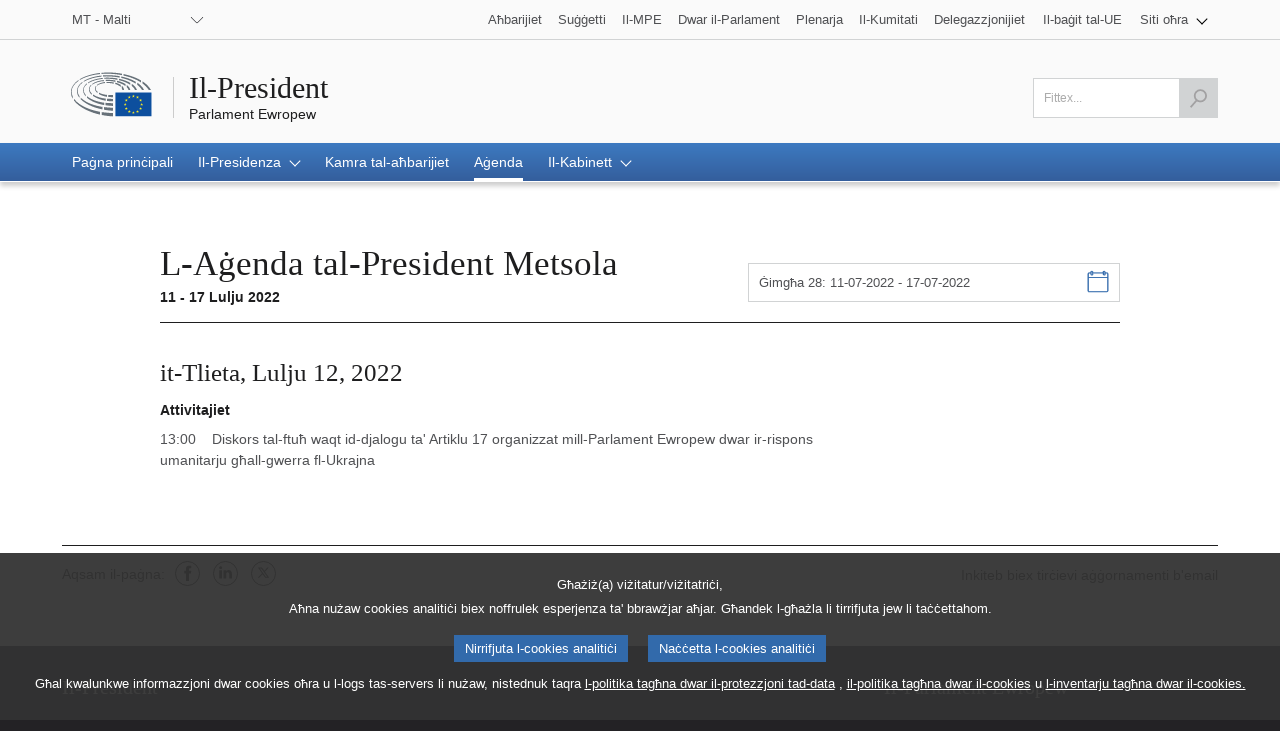

--- FILE ---
content_type: text/html;charset=UTF-8
request_url: https://the-president.europarl.europa.eu/mt/agenda?week=2022-28
body_size: 12358
content:
<!DOCTYPE html>
<html lang="mt">
  <head><link rel="canonical" href="https://the-president.europarl.europa.eu/mt/agenda" /><link rel="alternate" hreflang="mt" href="https://the-president.europarl.europa.eu/mt/agenda" />
<link rel="alternate" hreflang="en" href="https://the-president.europarl.europa.eu/en/agenda" />
<link rel="alternate" hreflang="fr" href="https://the-president.europarl.europa.eu/fr/agenda" />
    <title>
	Aġenda&nbsp;| Il-President&nbsp;| Parlament Ewropew</title>

<meta charset="UTF-8">
<meta name="viewport" 					content="width=device-width, initial-scale=1.0" />

<link rel="icon" type="image/vnd.microsoft.icon" href="/modules/multiapp-templates/img/favicons/favicon.ico"/>
<meta name="robots" 					content="index, follow, noodp, noydir, notranslate, noarchive" />
<meta name="description" 				content="L-aġenda tal-President tal-Parlament Ewropew, Roberta Metsola" />
<meta itemprop="name" 					content="Aġenda&nbsp;| Il-President&nbsp;| Parlament Ewropew" />
<meta itemprop="description" 			content="L-aġenda tal-President tal-Parlament Ewropew, Roberta Metsola" />
<meta property="og:title" 				content="Aġenda&nbsp;| Il-President&nbsp;| Parlament Ewropew" />
<meta property="og:url" 				content="https://the-president.europarl.europa.eu/mt/agenda" />
<meta property="og:image" 				content="https://www.europarl.europa.eu/website/common/img/icon/sharelogo_facebook.jpg" />
<meta property="og:site_name" 			content="European Parliament" />	<meta property="og:type" 				content="government" />				<meta property="og:description" 		content="L-aġenda tal-President tal-Parlament Ewropew, Roberta Metsola" />
<meta property="twitter:card" 			content="summary" />				<meta property="twitter:title" 			content="Aġenda&nbsp;| Il-President&nbsp;| Parlament Ewropew" />
<meta property="twitter:image" 			content="https://www.europarl.europa.eu/website/common/img/icon/sharelogo_twitter.jpg" />
<meta property="twitter:site" 			content="Europarl_EN" />			<meta property="twitter:creator" 		content="Europarl_EN" />			<meta property="twitter:description" 	content="L-aġenda tal-President tal-Parlament Ewropew, Roberta Metsola" />
<meta http-equiv="X-UA-Compatible" 		content="IE=10">
<meta http-equiv="X-UA-Compatible" 		content="IE=edge,chrome=1">

<script type="text/JavaScript" defer data-tracker-name="ATInternet" data-value="//www.europarl.europa.eu/website/webanalytics/ati-president.js" src="//www.europarl.europa.eu/website/privacy-policy/privacy-policy.js"></script>
	
<script type="application/json" id="jahia-data-ctx">{"contextPath":"","lang":"mt","uilang":"mt","siteUuid":"0f2d6fbc-c91a-439c-8e20-5df78d2b61e4","wcag":true,"ckeCfg":""}</script>
<script type="application/json" id="jahia-data-ck">{"path":"/modules/ckeditor/javascript/"}</script>
<script src="/javascript/initJahiaContext.js"></script>
<link id="staticAssetCSS0" rel="stylesheet" href="/generated-resources/2f5930702712c81be36a0c198afe8d.min.css" media="screen" type="text/css"/>
<script id="staticAssetJavascript0" src="/generated-resources/70ceb0f468e1fba71f299c618c422d.min.js"  ></script>
<noscript>
            <link rel="stylesheet" type="text/css" href="/modules/multiapp-templates/css/style-nojs.min.css"/>
            <link rel="stylesheet" type="text/css" href="/modules/multiapp-templates/css/header-ep-nojs.css"/>
            <link rel="stylesheet" type="text/css" href="/modules/multiapp-templates/css/components-ep-nojs.css"/>
        </noscript>
    
<script type="application/json" id="jahia-data-aggregatedjs">{"scripts":["/modules/multiapp-templates/javascript/npm_packages/jquery.min.js","/modules/multiapp-templates/javascript/npm_packages/jquery-ui.min.js","/modules/multiapp-templates/javascript/npm_packages/bootstrap.bundle.min.js","/modules/multiapp-templates/javascript/npm_packages/nouislider.min.js","/modules/multiapp-templates/javascript/bundles/multiapp-assets.bundle.min.js","/modules/multiapp-templates/javascript/eng_assets/behaviour.js","/modules/multiapp-templates/javascript/eng_assets/bundle.js","/modules/multiapp-templates/javascript/pollyfils.js","/modules/multiapp-templates/javascript/ol.js","/modules/multiapp-templates/javascript/widgets/datepickerCGI.js","/modules/multiapp-templates/javascript/utils/dom.js","/modules/multiapp-templates/javascript/utils/date-time.js","/modules/multiapp-templates/javascript/utils/ajax.js","/modules/multiapp-templates/javascript/utils/global-helper.js","/modules/multiapp-templates/javascript/utils/tabs.js","/modules/multiapp-templates/javascript/utils/clipboard.js","/modules/multiapp-components/javascript/components/mant_header/header.js","/modules/multiapp-components/javascript/components/mant_simpleSearchForm/simpleSearchForm.js","/modules/multiapp-components/javascript/components/mant_agenda/agenda.js"]}</script>

<script type="text/javascript" src="/modules/CsrfServlet"></script>
</head>
  <body lang="mt">
    































<script type="text/javascript" defer src="https://webtools.europa.eu/load.js"></script>

    <div id="website">
		
<!-- ###  START mant:header.default  ### --><div id="website-header" class="ep-header">
    <!-- ###  START mant:waiShortcut.default  ### --><!--
"WAI SHORTCUTS" Component
This should be on aopt of the header
This is a nav used for keyboard navigation only
-->
<nav class="wai-shortcut" aria-label="Aqbeż il-links tan-navigazzjoni">
    <ul id="waimenu">
        <li><a href="#website-body"><span class="label">Aċċess għall-kontenut tal-paġna (agħfas "Enter")</span></a></li>
        <li><a href="#language-select"><span class="label">Aċċess dirett għall-menu tal-lingwi (agħfas "Enter")</span></a></li>
        <li><a href="#search-field"><span class="label">Aċċess dirett għall-menu tat-tiftix (agħfas "Enter")</span></a></li>
    </ul>
</nav>
<!-- ###  END mant:waiShortcut.default  ### --><!-- ###  START mant:toolbarTop.default  ### --><!-- COMPOSANT "TOOLBAR TOP" -->
<div class="toolbar toolbar_top">
	<div class="toolbar-grid m-column no-padding-m">
		 
<!-- test -->
<!-- test -->

<!-- ###  START mant:languageSwitcher.header  ### --><div class="dropdown-lang" id="language-select">
  <!-- Select language no js -->
  <noscript>
    <div class="dropdown">
      <div class="dropdown-lang no-js">
        <div class="wrapper-dropdown-lang">
          <form action="/mt/home/Header/header/toolbartop/languageswitcher.ChangeLanguage.do" method="post">
            <input name="page" type="hidden" value="/cms/render/live/mt/sites/president/home/agenda.default.html"/>
            <input name="baseUrl" type="hidden" value="/cms/render/live/mt"/>
            <div class="select">
              <label for="change_language_nojs" class="sr-only">Change the navigation language</label>
              <select id="change_language_nojs" name="url" required>
                <option lang="en" value="/en">EN - English</option>
                    <option lang="fr" value="/fr">FR - français</option>
                    <option lang="mt" value="/mt" selected="selected">MT - Malti</option>
                    </select>
            </div>
            <button type="submit" class="btn">Ibdel il-lingwa ta' navigazzjoni</button>
          </form>
        </div>
      </div>
    </div>
  </noscript>

  <!-- End Select language no js -->

  <!--<nav class="custom-select dropdown" aria-label="Change the navigation language">-->
  <nav class="custom-select dropdown" aria-label="Change the navigation language">
    <button
            id="dropdown"
            class="btn lang_select"
            type="submit"
            aria-haspopup="true"
            aria-expanded="false"
    >
      MT - Malti</button>
    <ul class="no-display menu-content" tabindex="-1">
      <li>
          <a href="/en/agenda?week=2022-28" hreflang="en" lang="en">
                  <span class="wrapper-label">
                    <span class="label">EN - English</span>
                  </span>
        </a>
        </li>
      <li>
          <a href="/fr/agenda?week=2022-28" hreflang="fr" lang="fr">
                  <span class="wrapper-label">
                    <span class="label">FR - français</span>
                  </span>
        </a>
        </li>
      <li class="current" aria-current="true">
          <a href="" hreflang="mt" lang="mt">
                  <span class="wrapper-label">
                    <span class="label">MT - Malti</span>
                  </span>
        </a>
        </li>
      </ul>
  </nav>
</div>
<!-- ###  END mant:languageSwitcher.header  ### --><!-- ###  START mant:linkList.header  ### --><!-- COMPOSANT "OTHER WEBSITES" -->

<nav class="navigation-menu nav-top" aria-label="external links navigation">
	<div class="menu-container">
		<div class="focusable">
			<a role="button" class="btn-open-menu" aria-labelledby="other-website-menu" aria-haspopup="true" aria-expanded="false" tabindex="0">Ara s-siti web l-oħra kollha</a>
			<ul id="other-website-menu" class="menu-level-0" aria-label="View menu">
				<li class="level-0">
						<!-- ###  START mant:link.ParlHead  ### --><a href="https://www.europarl.europa.eu/news/mt" tabindex="0">
    <span class="content">
        <span class="label">Aħbarijiet</span>
    </span>
</a>

<!-- ###  END mant:link.ParlHead  ### --></li>
				<li class="level-0">
						<!-- ###  START mant:link.ParlHead  ### --><a href="https://www.europarl.europa.eu/topics/mt/" tabindex="0">
    <span class="content">
        <span class="label">Suġġetti</span>
    </span>
</a>

<!-- ###  END mant:link.ParlHead  ### --></li>
				<li class="level-0">
						<!-- ###  START mant:link.ParlHead  ### --><a href="https://www.europarl.europa.eu/meps/mt/home" tabindex="0">
    <span class="content">
        <span class="label">Il-MPE</span>
    </span>
</a>

<!-- ###  END mant:link.ParlHead  ### --></li>
				<li class="level-0">
						<!-- ###  START mant:link.ParlHead  ### --><a href="https://www.europarl.europa.eu/about-parliament/mt" tabindex="0">
    <span class="content">
        <span class="label">Dwar il-Parlament</span>
    </span>
</a>

<!-- ###  END mant:link.ParlHead  ### --></li>
				<li class="level-0">
						<!-- ###  START mant:link.ParlHead  ### --><a href="https://www.europarl.europa.eu/plenary/mt/home.html" tabindex="0">
    <span class="content">
        <span class="label">Plenarja</span>
    </span>
</a>

<!-- ###  END mant:link.ParlHead  ### --></li>
				<li class="level-0">
						<!-- ###  START mant:link.ParlHead  ### --><a href="https://www.europarl.europa.eu/committees/mt/home" tabindex="0">
    <span class="content">
        <span class="label">Il-Kumitati</span>
    </span>
</a>

<!-- ###  END mant:link.ParlHead  ### --></li>
				<li class="level-0 nopadding-right">
						<!-- ###  START mant:link.ParlHead  ### --><a href="https://www.europarl.europa.eu/delegations/mt/home" tabindex="0">
    <span class="content">
        <span class="label">Delegazzjonijiet</span>
    </span>
</a>

<!-- ###  END mant:link.ParlHead  ### --></li>
				<li class="level-0">
						<!-- ###  START mant:link.ParlHead  ### --><a href="https://eubudget.europarl.europa.eu/mt/" tabindex="0">
    <span class="content">
        <span class="label">Il-baġit tal-UE</span>
    </span>
</a>

<!-- ###  END mant:link.ParlHead  ### --></li>
				<li class="level-0 has-menu-dropdown" style="user-select: none; -webkit-user-select: none;">
						<a class="icon-arrow-dropdown" role="button" aria-haspopup="true" aria-expanded="false" tabindex="0">
							<span class="content">
							   	<span class="label">Siti oħra</span>
							</span>
						</a>
						<ul class="menu-level-1">
							<li class="level-1">
									<!-- ###  START mant:link.ParlHead  ### --><a href="https://multimedia.europarl.europa.eu/mt" tabindex="0">
    <span class="content">
        <span class="label">Multimedia Centre</span>
    </span>
</a>

<!-- ###  END mant:link.ParlHead  ### --></li>
							<li class="level-1">
									<!-- ###  START mant:link.ParlHead  ### --><a href="https://the-president.europarl.europa.eu/mt" tabindex="0">
    <span class="content">
        <span class="label">Presidenza</span>
    </span>
</a>

<!-- ###  END mant:link.ParlHead  ### --></li>
							<li class="level-1">
									<!-- ###  START mant:link.ParlHead  ### --><a href="https://the-secretary-general.europarl.europa.eu/en" tabindex="0">
    <span class="content">
        <span class="label">Segretarjat Ġenerali</span>
    </span>
</a>

<!-- ###  END mant:link.ParlHead  ### --></li>
							<li class="level-1">
									<!-- ###  START mant:link.ParlHead  ### --><a href="https://elections.europa.eu/mt/" tabindex="0">
    <span class="content">
        <span class="label">Elezzjonijiet</span>
    </span>
</a>

<!-- ###  END mant:link.ParlHead  ### --></li>
							<li class="level-1">
									<!-- ###  START mant:link.ParlHead  ### --><a href="https://www.europarl.europa.eu/thinktank/mt/home" tabindex="0">
    <span class="content">
        <span class="label">Think Tank</span>
    </span>
</a>

<!-- ###  END mant:link.ParlHead  ### --></li>
							<li class="level-1">
									<!-- ###  START mant:link.ParlHead  ### --><a href="https://epnewshub.eu/#/?_k=yk8l9j" tabindex="0">
    <span class="content">
        <span class="label">EP Newshub</span>
    </span>
</a>

<!-- ###  END mant:link.ParlHead  ### --></li>
							<li class="level-1">
									<!-- ###  START mant:link.ParlHead  ### --><a href="https://www.europarl.europa.eu/at-your-service/mt" tabindex="0">
    <span class="content">
        <span class="label">Għas-servizz tiegħek</span>
    </span>
</a>

<!-- ###  END mant:link.ParlHead  ### --></li>
							<li class="level-1">
									<!-- ###  START mant:link.ParlHead  ### --><a href="https://visiting.europarl.europa.eu/mt" tabindex="0">
    <span class="content">
        <span class="label">Żjarat</span>
    </span>
</a>

<!-- ###  END mant:link.ParlHead  ### --></li>
							<li class="level-1">
									<!-- ###  START mant:link.ParlHead  ### --><a href="https://oeil.secure.europarl.europa.eu/oeil/en/" tabindex="0">
    <span class="content">
        <span class="label">Osservatorju leġiżlattiv</span>
    </span>
</a>

<!-- ###  END mant:link.ParlHead  ### --></li>
							<li class="level-1">
									<!-- ###  START mant:link.ParlHead  ### --><a href="https://www.europarl.europa.eu/legislative-train/" tabindex="0">
    <span class="content">
        <span class="label">Legislative train</span>
    </span>
</a>

<!-- ###  END mant:link.ParlHead  ### --></li>
							<li class="level-1">
									<!-- ###  START mant:link.ParlHead  ### --><a href="https://www.europarl.europa.eu/contracts-and-grants/mt/" tabindex="0">
    <span class="content">
        <span class="label">Kuntratti u għotjiet</span>
    </span>
</a>

<!-- ###  END mant:link.ParlHead  ### --></li>
							<li class="level-1">
									<!-- ###  START mant:link.ParlHead  ### --><a href="https://www.europarl.europa.eu/RegistreWeb/home/welcome.htm?language=mt" tabindex="0">
    <span class="content">
        <span class="label">Reġistru</span>
    </span>
</a>

<!-- ###  END mant:link.ParlHead  ### --></li>
							<li class="level-1">
									<!-- ###  START mant:link.ParlHead  ### --><a href="https://data.europarl.europa.eu/mt/home" tabindex="0">
    <span class="content">
        <span class="label">Portal tad-Data Miftuħa</span>
    </span>
</a>

<!-- ###  END mant:link.ParlHead  ### --></li>
							<li class="level-1">
									<!-- ###  START mant:link.ParlHead  ### --><a href="https://liaison-offices.europarl.europa.eu/mt" tabindex="0">
    <span class="content">
        <span class="label">L-uffiċċji ta&#039; kollegament</span>
    </span>
</a>

<!-- ###  END mant:link.ParlHead  ### --></li>
							</ul>
						</li>
				</ul>
		</div>
	</div>
</nav>
<!-- ###  END mant:linkList.header  ### --></div>
</div>
<!-- ###  END mant:toolbarTop.default  ### --><!-- ###  START mant:banner.default  ### --><!-- COMPOSANT "BANNER" -->

<header class="header">
	<div class="header-wrapper no-padding">
		<div class="grid">
      <span class="title-wrapper">
        <a href="/mt" class="title">
          <span class="labeltxt">Il-President</span>
        </a>
        <a href="http://www.europarl.europa.eu/portal/mt" class="subtitle">
          <span class="labeltxt">Parlament Ewropew</span>
          <span class="logo"></span>
        </a>
      </span>
		</div>
	</div>
</header>
<!-- ###  END mant:banner.default  ### --><!-- ###  START mant:toolbarBottom.default  ### --><!-- COMPOSANT "TOOLBAR BOTTOM" -->
<div class="toolbar toolbar_bottom sticky">
	<div class="toolbar-grid no-padding flex-end">
		 <nav class="navigation-menu nav-main" aria-label="Main navigation">
    <div class="menu-container">
        <a class="menu-icon" href="#" tabindex="0" aria-expanded="false">
            <span class="label">Menu</span>
            <span class="nav-icon"></span>
        </a>
        <ul class='menu-level-0'>
            <li class="level-0">
                        <a class='link-level-0' href='/mt' tabindex='0' aria-current='true' title='Paġna prinċipali' data-analytics-event-attached='true'>
    <span class='content'>
        <span class='label'>Paġna prinċipali</span>
        <span class='current-element'></span>
    </span>
</a></li>
                <li class="level-0 has-menu-dropdown ">
                        <a class='link-level-1 icon-arrow-dropdown' role='button' aria-haspopup='true' tabindex='0' aria-expanded='false'>
    <span class='content'>
        <span class='label'>Il-Presidenza</span>
        <span class='current-element'></span>
    </span>
</a>

<ul class='menu-level-1'>
            <li class="level-1">
                        <a class='link-level-1' href='/mt/the-presidency' tabindex='0' aria-current='true' title='Il-President Metsola' data-analytics-event-attached='true'>
    <span class='content'>
        <span class='label'>Il-President Metsola</span>
        <span class='current-element'></span>
    </span>
</a></li>
                <li class="level-1">
                        <a class='link-level-1' href='/mt/the-presidency/functions' tabindex='0' aria-current='true' title='Funzjonijiet' data-analytics-event-attached='true'>
    <span class='content'>
        <span class='label'>Funzjonijiet</span>
        <span class='current-element'></span>
    </span>
</a></li>
                </ul></li>
                <li class="level-0">
                        <a class='link-level-0' href='/mt/news-room' tabindex='0' aria-current='true' title='Kamra tal-aħbarijiet' data-analytics-event-attached='true'>
    <span class='content'>
        <span class='label'>Kamra tal-aħbarijiet</span>
        <span class='current-element'></span>
    </span>
</a></li>
                <li class="level-0 current">
                        <a class='link-level-0 current' href='/mt/agenda' tabindex='0' aria-current='true' title='Aġenda' data-analytics-event-attached='true'>
    <span class='content'>
        <span class='label'>Aġenda</span>
        <span class='current-element'></span>
    </span>
</a></li>
                <li class="level-0 has-menu-dropdown ">
                        <a class='link-level-1 icon-arrow-dropdown' role='button' aria-haspopup='true' tabindex='0' aria-expanded='false'>
    <span class='content'>
        <span class='label'>Il-Kabinett</span>
        <span class='current-element'></span>
    </span>
</a>

<ul class='menu-level-1'>
            <li class="level-1">
                        <a class='link-level-1' href='/mt/the-cabinet' tabindex='0' aria-current='true' title='The Cabinet' data-analytics-event-attached='true'>
    <span class='content'>
        <span class='label'>The Cabinet</span>
        <span class='current-element'></span>
    </span>
</a></li>
                </ul></li>
                </ul>
    </div>
</nav><!-- ###  START mant:simpleSearchForm.header  ### -->
<!--  -->

<!-- COMPOSANT "SEARCH MENU" -->
<nav class="search-global-form" aria-label="Click to open the search component">

		<!-- Add class 'active' to change the style of the <a> -->
		<a id="opensearchcomponent"
		   href="#"
		   class="search-icon"
		   aria-haspopup="true"
		   aria-expanded="true"
		   onclick="focusOnSearchInput('search-field')">
			<span class="sr-only">Click to access to search field</span>
			<span class="icon"></span>
		</a>
	</nav>

	<form role="search" method="post" aria-labelledby="opensearchcomponent" name="searchForm" action="/mt/search-result.html" id="search" class="form-field-search" aria-label="Global Search form" >
    <input type="hidden" name="jcrMethodToCall" value="get" />
    <input type="hidden" name="src_originSiteKey" value="president"/>
    <input type="hidden" name="src_languages.values" value="mt"/><div class="field-wrapper">
			<div class="field">
				<input name="src_terms[0].term" id="search-field" placeholder="Fittex..." type="text"  value=""/>
<input type="hidden" name="src_terms[0].applyFilter" value="true"/>
<input type="hidden" name="src_terms[0].match" value="all_words"/>
<input type="hidden" name="src_terms[0].fields.siteContent" value="true"/>
<input type="hidden" name="src_terms[0].fields.tags" value="true"/>
<input type="hidden" name="src_terms[0].fields.files" value="true"/>
<input type="hidden" name="src_sites.values" value="president"/><input type="hidden" name="src_sitesForReferences.values" value="systemsite"/>
<input type="hidden" name="src_sites.values" value="president"/><input type="hidden" name="src_sitesForReferences.values" value="systemsite"/>
<button id="btn-launch-search"
						class="btn-send active"
						type="submit"
						aria-label="Launch the search"
						disabled>
                    <span class="sr-only">Launch the search</span>
                    <span class="icon">&nbsp;</span>
				</button>
			</div>
		</div>
	</form><script type="text/javascript">
			function countNonSpecialCharacters(str) {
				// Match only letters (a-z, A-Z) and digits (0-9)
				let matches = str.match(/[a-zA-Z0-9]/g);
				return matches ? matches.length : 0;
			}
			$(function () {
			var empty = false;
			$('#search-field').each(function() {
			if (countNonSpecialCharacters($(this).val()) < 3) {
			empty = true;
		}
		});


			if (empty) {
			$('#btn-launch-search').attr('disabled', 'disabled');
		} else {
			$('#btn-launch-search').removeAttr('disabled');
		}

			$('#search-field').keyup(function () {
			empty = false;
			$('#search-field').each(function () {
			if (countNonSpecialCharacters($(this).val()) < 3) {
			empty = true;
		}
		});

			if (empty) {
			$('#btn-launch-search').attr('disabled', 'disabled');
		} else {
			$('#btn-launch-search').removeAttr('disabled');
		}
		});
		})
		;
	</script>

	<!-- ###  END mant:simpleSearchForm.header  ### --><!-- ###  START mant:titleSticky.header  ### --><!-- This title is only shown on the toolbar when in sticky mode -->
<span class="title-toolbar" aria-hidden="true"><span class="label">Parlament Ewropew</span></span>
<!-- ###  END mant:titleSticky.header  ### --></div>
</div>
<!-- ###  END mant:toolbarBottom.default  ### --><!-- ###  START mant:pageBreadcrumb.default  ### --><!-- COMPOSANT "BREADCRUMB" -->
	<nav id="website-breadcrumb" class="ep_breadcrumb" role="navigation" aria-label="You are here:">
		<div class="ep_fulllist">

</nav>
<!-- ###  END mant:pageBreadcrumb.default  ### --></div>

<!-- ###  END mant:header.default  ### --><main id="website-body" role="main">
      		<div class="ep_gridrow">
		        <div class="ep_gridrow-content">
		            <div class="ep_gridcolumn ep-m_header ep_hidden">
		                <div class="ep_gridcolumn-content">
		                    <h1 class="ep-a_heading ep-layout_level3">
		                        <span class="ep_title">
		                            <span class="ep-p_text">
                                        <span class="ep_name">Aġenda</span>
                                        <span class="ep_icon">&nbsp;</span>
                                    </span>
		                        </span>
		                    </h1>
		                </div>
		            </div>
		        </div>
		    </div>
        	<!-- <Query> -->
<!-- ###  START mant:agenda.default  ### -->
<div class="ep_gridrow ep-layout_header">
    <div class="ep_gridrow-content">
    	<div class="ep_gridcolumn" data-view1200="1" data-view1020="1" data-view750="1" data-view640="1" data-view480="0" data-view320="0">
        </div>
        <div class="ep_gridcolumn ep-m_footer ep-layout_underline" data-view1200="10" data-view1020="10" data-view750="10" data-view640="6" data-view480="8" data-view320="4">
            <div class="ep_gridrow">
                <div class="ep_gridrow-content">
                    <div class="ep_gridcolumn ep-layout_title" data-view1200="6" data-view1020="6" data-view750="12" data-view640="8" data-view480="8" data-view320="4">
                        <div class="ep_gridcolumn-content">
                            <div class="ep-a_heading ep-layout_level1">
                                <h2 class="ep_title">
                                    <div class="ep-p_text">
                                        <span class="ep_name">L-Aġenda tal-President Metsola </span>
                                        <span class="ep_icon">&nbsp;</span>
                                    </div>
                                </h2>
                                <div class="ep_subtitle">
                                    <div class="ep-p_text">
                                        <span class="ep_name">11 - 17 Lulju 2022</span>
                                        <span class="ep_icon">&nbsp;</span>
                                    </div>
                                </div>
                            </div>
                        </div>
                    </div>
                    <div class="ep_gridcolumn" data-view1200="4" data-view1020="4" data-view750="12" data-view640="8" data-view480="8" data-view320="4">
                        <div class="ep_gridcolumn-content">
                            <div class="ep-a_dropdown">
                                <!-- Select language no js -->
                                <noscript>
                                    <div class="dropdown no-js">
                                        <div class="wrapper-dropdown-lang">
                                            <form method="get" action="/mt/agenda" aria-label="Change the week of agenda">
                                                <div class="select">
                                                    <label for="change_language_nojs" class="sr-only">Change the week of agenda</label>
                                                    <select id="change_language_nojs" name="week" required>
                                                        <option value="2026-5" >Ġimgħa 5: 26-01-2026 - 01-02-2026</option>
                                                        <option value="2026-4" >Ġimgħa 4: 19-01-2026 - 25-01-2026</option>
                                                        <option value="2026-3" >Ġimgħa 3: 12-01-2026 - 18-01-2026</option>
                                                        <option value="2026-2" >Ġimgħa 2: 05-01-2026 - 11-01-2026</option>
                                                        <option value="2025-51" >Ġimgħa 51: 15-12-2025 - 21-12-2025</option>
                                                        <option value="2025-50" >Ġimgħa 50: 08-12-2025 - 14-12-2025</option>
                                                        <option value="2025-49" >Ġimgħa 49: 01-12-2025 - 07-12-2025</option>
                                                        <option value="2025-48" >Ġimgħa 48: 24-11-2025 - 30-11-2025</option>
                                                        <option value="2025-47" >Ġimgħa 47: 17-11-2025 - 23-11-2025</option>
                                                        <option value="2025-46" >Ġimgħa 46: 10-11-2025 - 16-11-2025</option>
                                                        <option value="2025-45" >Ġimgħa 45: 03-11-2025 - 09-11-2025</option>
                                                        <option value="2025-44" >Ġimgħa 44: 27-10-2025 - 02-11-2025</option>
                                                        <option value="2025-43" >Ġimgħa 43: 20-10-2025 - 26-10-2025</option>
                                                        <option value="2025-42" >Ġimgħa 42: 13-10-2025 - 19-10-2025</option>
                                                        <option value="2025-41" >Ġimgħa 41: 06-10-2025 - 12-10-2025</option>
                                                        <option value="2025-40" >Ġimgħa 40: 29-09-2025 - 05-10-2025</option>
                                                        <option value="2025-39" >Ġimgħa 39: 22-09-2025 - 28-09-2025</option>
                                                        <option value="2025-38" >Ġimgħa 38: 15-09-2025 - 21-09-2025</option>
                                                        <option value="2025-37" >Ġimgħa 37: 08-09-2025 - 14-09-2025</option>
                                                        <option value="2025-36" >Ġimgħa 36: 01-09-2025 - 07-09-2025</option>
                                                        <option value="2025-35" >Ġimgħa 35: 25-08-2025 - 31-08-2025</option>
                                                        <option value="2025-34" >Ġimgħa 34: 18-08-2025 - 24-08-2025</option>
                                                        <option value="2025-29" >Ġimgħa 29: 14-07-2025 - 20-07-2025</option>
                                                        <option value="2025-28" >Ġimgħa 28: 07-07-2025 - 13-07-2025</option>
                                                        <option value="2025-27" >Ġimgħa 27: 30-06-2025 - 06-07-2025</option>
                                                        <option value="2025-26" >Ġimgħa 26: 23-06-2025 - 29-06-2025</option>
                                                        <option value="2025-25" >Ġimgħa 25: 16-06-2025 - 22-06-2025</option>
                                                        <option value="2025-24" >Ġimgħa 24: 09-06-2025 - 15-06-2025</option>
                                                        <option value="2025-23" >Ġimgħa 23: 02-06-2025 - 08-06-2025</option>
                                                        <option value="2025-22" >Ġimgħa 22: 26-05-2025 - 01-06-2025</option>
                                                        <option value="2025-21" >Ġimgħa 21: 19-05-2025 - 25-05-2025</option>
                                                        <option value="2025-20" >Ġimgħa 20: 19-05-2025 - 25-05-2025</option>
                                                        <option value="2025-19" >Ġimgħa 19: 05-05-2025 - 11-05-2025</option>
                                                        <option value="2025-18" >Ġimgħa 18: 28-04-2025 - 04-05-2025</option>
                                                        <option value="2025-17" >Ġimgħa 17: 21-04-2025 - 27-04-2025</option>
                                                        <option value="2025-15" >Ġimgħa 15: 07-04-2025 - 13-04-2025</option>
                                                        <option value="2025-14" >Ġimgħa 14: 31-03-2025 - 06-04-2025</option>
                                                        <option value="2025-13" >Ġimgħa 13: 24-03-2025 - 30-03-2025</option>
                                                        <option value="2025-12" >Ġimgħa 12: 17-03-2025 - 23-03-2025</option>
                                                        <option value="2025-11" >Ġimgħa 11: 10-03-2025 - 16-03-2025</option>
                                                        <option value="2025-10" >Ġimgħa 10: 03-03-2025 - 09-03-2025</option>
                                                        <option value="2025-9" >Ġimgħa 9: 24-02-2025 - 02-03-2025</option>
                                                        <option value="2025-8" >Ġimgħa 8: 17-02-2025 - 23-02-2025</option>
                                                        <option value="2025-7" >Ġimgħa 7: 10-02-2025 - 16-02-2025</option>
                                                        <option value="2025-6" >Ġimgħa 6: 03-02-2025 - 09-02-2025</option>
                                                        <option value="2025-5" >Ġimgħa 5: 27-01-2025 - 02-02-2025</option>
                                                        <option value="2025-4" >Ġimgħa 4: 20-01-2025 - 26-01-2025</option>
                                                        <option value="2025-3" >Ġimgħa 3: 13-01-2025 - 19-01-2025</option>
                                                        <option value="2025-2" >Ġimgħa 2: 06-01-2025 - 12-01-2025</option>
                                                        <option value="2024-51" >Ġimgħa 51: 16-12-2024 - 22-12-2024</option>
                                                        <option value="2024-50" >Ġimgħa 50: 09-12-2024 - 15-12-2024</option>
                                                        <option value="2024-49" >Ġimgħa 49: 02-12-2024 - 08-12-2024</option>
                                                        <option value="2024-48" >Ġimgħa 48: 25-11-2024 - 01-12-2024</option>
                                                        <option value="2024-47" >Ġimgħa 47: 18-11-2024 - 24-11-2024</option>
                                                        <option value="2024-46" >Ġimgħa 46: 11-11-2024 - 17-11-2024</option>
                                                        <option value="2024-45" >Ġimgħa 45: 04-11-2024 - 10-11-2024</option>
                                                        <option value="2024-44" >Ġimgħa 44: 28-10-2024 - 03-11-2024</option>
                                                        <option value="2024-43" >Ġimgħa 43: 21-10-2024 - 27-10-2024</option>
                                                        <option value="2024-42" >Ġimgħa 42: 14-10-2024 - 20-10-2024</option>
                                                        <option value="2024-41" >Ġimgħa 41: 07-10-2024 - 13-10-2024</option>
                                                        <option value="2024-40" >Ġimgħa 40: 30-09-2024 - 06-10-2024</option>
                                                        <option value="2024-39" >Ġimgħa 39: 23-09-2024 - 29-09-2024</option>
                                                        <option value="2024-38" >Ġimgħa 38: 16-09-2024 - 22-09-2024</option>
                                                        <option value="2024-37" >Ġimgħa 37: 09-09-2024 - 15-09-2024</option>
                                                        <option value="2024-36" >Ġimgħa 36: 09-09-2024 - 15-09-2024</option>
                                                        <option value="2024-35" >Ġimgħa 35: 26-08-2024 - 01-09-2024</option>
                                                        <option value="2024-29" >Ġimgħa 29: 15-07-2024 - 21-07-2024</option>
                                                        <option value="2024-28" >Ġimgħa 28: 08-07-2024 - 14-07-2024</option>
                                                        <option value="2024-27" >Ġimgħa 27: 01-07-2024 - 07-07-2024</option>
                                                        <option value="2024-26" >Ġimgħa 26: 24-06-2024 - 30-06-2024</option>
                                                        <option value="2024-25" >Ġimgħa 25: 17-06-2024 - 23-06-2024</option>
                                                        <option value="2024-24" >Ġimgħa 24: 10-06-2024 - 16-06-2024</option>
                                                        <option value="2024-23" >Ġimgħa 23: 03-06-2024 - 09-06-2024</option>
                                                        <option value="2024-22" >Ġimgħa 22: 27-05-2024 - 02-06-2024</option>
                                                        <option value="2024-21" >Ġimgħa 21: 20-05-2024 - 26-05-2024</option>
                                                        <option value="2024-20" >Ġimgħa 20: 13-05-2024 - 19-05-2024</option>
                                                        <option value="2024-19" >Ġimgħa 19: 06-05-2024 - 12-05-2024</option>
                                                        <option value="2024-18" >Ġimgħa 18: 29-04-2024 - 05-05-2024</option>
                                                        <option value="2024-17" >Ġimgħa 17: 22-04-2024 - 28-04-2024</option>
                                                        <option value="2024-16" >Ġimgħa 16: 15-04-2024 - 21-04-2024</option>
                                                        <option value="2024-15" >Ġimgħa 15: 08-04-2024 - 14-04-2024</option>
                                                        <option value="2024-14" >Ġimgħa 14: 01-04-2024 - 07-04-2024</option>
                                                        <option value="2024-13" >Ġimgħa 13: 25-03-2024 - 31-03-2024</option>
                                                        <option value="2024-12" >Ġimgħa 12: 18-03-2024 - 24-03-2024</option>
                                                        <option value="2024-11" >Ġimgħa 11: 11-03-2024 - 17-03-2024</option>
                                                        <option value="2024-10" >Ġimgħa 10: 04-03-2024 - 10-03-2024</option>
                                                        <option value="2024-9" >Ġimgħa 9: 26-02-2024 - 03-03-2024</option>
                                                        <option value="2024-8" >Ġimgħa 8: 19-02-2024 - 25-02-2024</option>
                                                        <option value="2024-7" >Ġimgħa 7: 12-02-2024 - 18-02-2024</option>
                                                        <option value="2024-6" >Ġimgħa 6: 05-02-2024 - 11-02-2024</option>
                                                        <option value="2024-5" >Ġimgħa 5: 29-01-2024 - 04-02-2024</option>
                                                        <option value="2024-4" >Ġimgħa 4: 22-01-2024 - 28-01-2024</option>
                                                        <option value="2024-3" >Ġimgħa 3: 15-01-2024 - 21-01-2024</option>
                                                        <option value="2024-2" >Ġimgħa 2: 08-01-2024 - 14-01-2024</option>
                                                        <option value="2024-1" >Ġimgħa 1: 01-01-2024 - 07-01-2024</option>
                                                        <option value="2023-50" >Ġimgħa 50: 11-12-2023 - 17-12-2023</option>
                                                        <option value="2023-49" >Ġimgħa 49: 04-12-2023 - 10-12-2023</option>
                                                        <option value="2023-48" >Ġimgħa 48: 04-12-2023 - 10-12-2023</option>
                                                        <option value="2023-47" >Ġimgħa 47: 20-11-2023 - 26-11-2023</option>
                                                        <option value="2023-46" >Ġimgħa 46: 13-11-2023 - 19-11-2023</option>
                                                        <option value="2023-45" >Ġimgħa 45: 06-11-2023 - 12-11-2023</option>
                                                        <option value="2023-44" >Ġimgħa 44: 30-10-2023 - 05-11-2023</option>
                                                        <option value="2023-43" >Ġimgħa 43: 23-10-2023 - 29-10-2023</option>
                                                        <option value="2023-42" >Ġimgħa 42: 16-10-2023 - 22-10-2023</option>
                                                        <option value="2023-41" >Ġimgħa 41: 09-10-2023 - 15-10-2023</option>
                                                        <option value="2023-40" >Ġimgħa 40: 02-10-2023 - 08-10-2023</option>
                                                        <option value="2023-39" >Ġimgħa 39: 25-09-2023 - 01-10-2023</option>
                                                        <option value="2023-38" >Ġimgħa 38: 18-09-2023 - 24-09-2023</option>
                                                        <option value="2023-37" >Ġimgħa 37: 11-09-2023 - 17-09-2023</option>
                                                        <option value="2023-36" >Ġimgħa 36: 04-09-2023 - 10-09-2023</option>
                                                        <option value="2023-35" >Ġimgħa 35: 28-08-2023 - 03-09-2023</option>
                                                        <option value="2023-29" >Ġimgħa 29: 17-07-2023 - 23-07-2023</option>
                                                        <option value="2023-28" >Ġimgħa 28: 10-07-2023 - 16-07-2023</option>
                                                        <option value="2023-27" >Ġimgħa 27: 03-07-2023 - 09-07-2023</option>
                                                        <option value="2023-26" >Ġimgħa 26: 26-06-2023 - 02-07-2023</option>
                                                        <option value="2023-25" >Ġimgħa 25: 19-06-2023 - 25-06-2023</option>
                                                        <option value="2023-24" >Ġimgħa 24: 12-06-2023 - 18-06-2023</option>
                                                        <option value="2023-23" >Ġimgħa 23: 05-06-2023 - 11-06-2023</option>
                                                        <option value="2023-22" >Ġimgħa 22: 29-05-2023 - 04-06-2023</option>
                                                        <option value="2023-21" >Ġimgħa 21: 22-05-2023 - 28-05-2023</option>
                                                        <option value="2023-20" >Ġimgħa 20: 15-05-2023 - 21-05-2023</option>
                                                        <option value="2023-19" >Ġimgħa 19: 08-05-2023 - 14-05-2023</option>
                                                        <option value="2023-18" >Ġimgħa 18: 01-05-2023 - 07-05-2023</option>
                                                        <option value="2023-17" >Ġimgħa 17: 24-04-2023 - 30-04-2023</option>
                                                        <option value="2023-16" >Ġimgħa 16: 17-04-2023 - 23-04-2023</option>
                                                        <option value="2023-15" >Ġimgħa 15: 10-04-2023 - 16-04-2023</option>
                                                        <option value="2023-14" >Ġimgħa 14: 03-04-2023 - 09-04-2023</option>
                                                        <option value="2023-13" >Ġimgħa 13: 27-03-2023 - 02-04-2023</option>
                                                        <option value="2023-12" >Ġimgħa 12: 20-03-2023 - 26-03-2023</option>
                                                        <option value="2023-11" >Ġimgħa 11: 13-03-2023 - 19-03-2023</option>
                                                        <option value="2023-10" >Ġimgħa 10: 06-03-2023 - 12-03-2023</option>
                                                        <option value="2023-9" >Ġimgħa 9: 27-02-2023 - 05-03-2023</option>
                                                        <option value="2023-8" >Ġimgħa 8: 20-02-2023 - 26-02-2023</option>
                                                        <option value="2023-7" >Ġimgħa 7: 13-02-2023 - 19-02-2023</option>
                                                        <option value="2023-6" >Ġimgħa 6: 06-02-2023 - 12-02-2023</option>
                                                        <option value="2023-5" >Ġimgħa 5: 30-01-2023 - 05-02-2023</option>
                                                        <option value="2023-4" >Ġimgħa 4: 23-01-2023 - 29-01-2023</option>
                                                        <option value="2023-3" >Ġimgħa 3: 16-01-2023 - 22-01-2023</option>
                                                        <option value="2023-2" >Ġimgħa 2: 09-01-2023 - 15-01-2023</option>
                                                        <option value="2023-1" >Ġimgħa 1: 02-01-2023 - 08-01-2023</option>
                                                        <option value="2022-51" >Ġimgħa 51: 19-12-2022 - 25-12-2022</option>
                                                        <option value="2022-50" >Ġimgħa 50: 12-12-2022 - 18-12-2022</option>
                                                        <option value="2022-49" >Ġimgħa 49: 05-12-2022 - 11-12-2022</option>
                                                        <option value="2022-48" >Ġimgħa 48: 28-11-2022 - 04-12-2022</option>
                                                        <option value="2022-47" >Ġimgħa 47: 21-11-2022 - 27-11-2022</option>
                                                        <option value="2022-46" >Ġimgħa 46: 14-11-2022 - 20-11-2022</option>
                                                        <option value="2022-45" >Ġimgħa 45: 07-11-2022 - 13-11-2022</option>
                                                        <option value="2022-44" >Ġimgħa 44: 31-10-2022 - 06-11-2022</option>
                                                        <option value="2022-43" >Ġimgħa 43: 24-10-2022 - 30-10-2022</option>
                                                        <option value="2022-42" >Ġimgħa 42: 17-10-2022 - 23-10-2022</option>
                                                        <option value="2022-41" >Ġimgħa 41: 10-10-2022 - 16-10-2022</option>
                                                        <option value="2022-40" >Ġimgħa 40: 03-10-2022 - 09-10-2022</option>
                                                        <option value="2022-39" >Ġimgħa 39: 26-09-2022 - 02-10-2022</option>
                                                        <option value="2022-37" >Ġimgħa 37: 12-09-2022 - 18-09-2022</option>
                                                        <option value="2022-36" >Ġimgħa 36: 05-09-2022 - 11-09-2022</option>
                                                        <option value="2022-35" >Ġimgħa 35: 29-08-2022 - 04-09-2022</option>
                                                        <option value="2022-30" >Ġimgħa 30: 25-07-2022 - 31-07-2022</option>
                                                        <option value="2022-28" >Ġimgħa 28: 11-07-2022 - 17-07-2022</option>
                                                        <option value="2022-27" >Ġimgħa 27: 04-07-2022 - 10-07-2022</option>
                                                        <option value="2022-26" >Ġimgħa 26: 27-06-2022 - 03-07-2022</option>
                                                        <option value="2022-25" >Ġimgħa 25: 20-06-2022 - 26-06-2022</option>
                                                        <option value="2022-24" >Ġimgħa 24: 13-06-2022 - 19-06-2022</option>
                                                        <option value="2022-23" >Ġimgħa 23: 06-06-2022 - 12-06-2022</option>
                                                        <option value="2022-22" >Ġimgħa 22: 30-05-2022 - 05-06-2022</option>
                                                        <option value="2022-21" >Ġimgħa 21: 23-05-2022 - 29-05-2022</option>
                                                        <option value="2022-20" >Ġimgħa 20: 16-05-2022 - 22-05-2022</option>
                                                        <option value="2022-19" >Ġimgħa 19: 09-05-2022 - 15-05-2022</option>
                                                        <option value="2022-18" >Ġimgħa 18: 02-05-2022 - 08-05-2022</option>
                                                        <option value="2022-17" >Ġimgħa 17: 25-04-2022 - 01-05-2022</option>
                                                        <option value="2022-16" >Ġimgħa 16: 18-04-2022 - 24-04-2022</option>
                                                        <option value="2022-14" >Ġimgħa 14: 04-04-2022 - 10-04-2022</option>
                                                        <option value="2022-13" >Ġimgħa 13: 28-03-2022 - 03-04-2022</option>
                                                        <option value="2022-12" >Ġimgħa 12: 21-03-2022 - 27-03-2022</option>
                                                        <option value="2022-11" >Ġimgħa 11: 14-03-2022 - 20-03-2022</option>
                                                        <option value="2022-10" >Ġimgħa 10: 07-03-2022 - 13-03-2022</option>
                                                        <option value="2022-9" >Ġimgħa 9: 28-02-2022 - 06-03-2022</option>
                                                        <option value="2022-8" >Ġimgħa 8: 21-02-2022 - 27-02-2022</option>
                                                        <option value="2022-7" >Ġimgħa 7: 14-02-2022 - 20-02-2022</option>
                                                        <option value="2022-6" >Ġimgħa 6: 07-02-2022 - 13-02-2022</option>
                                                        <option value="2022-5" >Ġimgħa 5: 31-01-2022 - 06-02-2022</option>
                                                        <option value="2022-4" >Ġimgħa 4: 24-01-2022 - 30-01-2022</option>
                                                        </select>
                                                </div>
                                                <button type="submit" class="btn">Ok</button>
                                            </form>
                                        </div>
                                    </div>
                                </noscript>
                                <!-- End Select language no js -->
                                <div>
                                    <nav class="custom-select dropdown" aria-label="Change the week of agenda">
                                        <button id="weeks-dropdown-1" class="btn ico-calendar dropdownBtn" type="submit" aria-haspopup="true" aria-expanded="false">
                                            Ġimgħa 28: 11-07-2022 - 17-07-2022</button>
                                        <ul class="no-display menu-content">
                                            <li>
                                                <a href="/mt/agenda?week=2026-5">
                                                            <span class="wrapper-label"><span class="label">Ġimgħa 5: 26-01-2026 - 01-02-2026</span></span>
                                                        </a>
                                                <a href="/mt/agenda?week=2026-4">
                                                            <span class="wrapper-label"><span class="label">Ġimgħa 4: 19-01-2026 - 25-01-2026</span></span>
                                                        </a>
                                                <a href="/mt/agenda?week=2026-3">
                                                            <span class="wrapper-label"><span class="label">Ġimgħa 3: 12-01-2026 - 18-01-2026</span></span>
                                                        </a>
                                                <a href="/mt/agenda?week=2026-2">
                                                            <span class="wrapper-label"><span class="label">Ġimgħa 2: 05-01-2026 - 11-01-2026</span></span>
                                                        </a>
                                                <a href="/mt/agenda?week=2025-51">
                                                            <span class="wrapper-label"><span class="label">Ġimgħa 51: 15-12-2025 - 21-12-2025</span></span>
                                                        </a>
                                                <a href="/mt/agenda?week=2025-50">
                                                            <span class="wrapper-label"><span class="label">Ġimgħa 50: 08-12-2025 - 14-12-2025</span></span>
                                                        </a>
                                                <a href="/mt/agenda?week=2025-49">
                                                            <span class="wrapper-label"><span class="label">Ġimgħa 49: 01-12-2025 - 07-12-2025</span></span>
                                                        </a>
                                                <a href="/mt/agenda?week=2025-48">
                                                            <span class="wrapper-label"><span class="label">Ġimgħa 48: 24-11-2025 - 30-11-2025</span></span>
                                                        </a>
                                                <a href="/mt/agenda?week=2025-47">
                                                            <span class="wrapper-label"><span class="label">Ġimgħa 47: 17-11-2025 - 23-11-2025</span></span>
                                                        </a>
                                                <a href="/mt/agenda?week=2025-46">
                                                            <span class="wrapper-label"><span class="label">Ġimgħa 46: 10-11-2025 - 16-11-2025</span></span>
                                                        </a>
                                                <a href="/mt/agenda?week=2025-45">
                                                            <span class="wrapper-label"><span class="label">Ġimgħa 45: 03-11-2025 - 09-11-2025</span></span>
                                                        </a>
                                                <a href="/mt/agenda?week=2025-44">
                                                            <span class="wrapper-label"><span class="label">Ġimgħa 44: 27-10-2025 - 02-11-2025</span></span>
                                                        </a>
                                                <a href="/mt/agenda?week=2025-43">
                                                            <span class="wrapper-label"><span class="label">Ġimgħa 43: 20-10-2025 - 26-10-2025</span></span>
                                                        </a>
                                                <a href="/mt/agenda?week=2025-42">
                                                            <span class="wrapper-label"><span class="label">Ġimgħa 42: 13-10-2025 - 19-10-2025</span></span>
                                                        </a>
                                                <a href="/mt/agenda?week=2025-41">
                                                            <span class="wrapper-label"><span class="label">Ġimgħa 41: 06-10-2025 - 12-10-2025</span></span>
                                                        </a>
                                                <a href="/mt/agenda?week=2025-40">
                                                            <span class="wrapper-label"><span class="label">Ġimgħa 40: 29-09-2025 - 05-10-2025</span></span>
                                                        </a>
                                                <a href="/mt/agenda?week=2025-39">
                                                            <span class="wrapper-label"><span class="label">Ġimgħa 39: 22-09-2025 - 28-09-2025</span></span>
                                                        </a>
                                                <a href="/mt/agenda?week=2025-38">
                                                            <span class="wrapper-label"><span class="label">Ġimgħa 38: 15-09-2025 - 21-09-2025</span></span>
                                                        </a>
                                                <a href="/mt/agenda?week=2025-37">
                                                            <span class="wrapper-label"><span class="label">Ġimgħa 37: 08-09-2025 - 14-09-2025</span></span>
                                                        </a>
                                                <a href="/mt/agenda?week=2025-36">
                                                            <span class="wrapper-label"><span class="label">Ġimgħa 36: 01-09-2025 - 07-09-2025</span></span>
                                                        </a>
                                                <a href="/mt/agenda?week=2025-35">
                                                            <span class="wrapper-label"><span class="label">Ġimgħa 35: 25-08-2025 - 31-08-2025</span></span>
                                                        </a>
                                                <a href="/mt/agenda?week=2025-34">
                                                            <span class="wrapper-label"><span class="label">Ġimgħa 34: 18-08-2025 - 24-08-2025</span></span>
                                                        </a>
                                                <a href="/mt/agenda?week=2025-29">
                                                            <span class="wrapper-label"><span class="label">Ġimgħa 29: 14-07-2025 - 20-07-2025</span></span>
                                                        </a>
                                                <a href="/mt/agenda?week=2025-28">
                                                            <span class="wrapper-label"><span class="label">Ġimgħa 28: 07-07-2025 - 13-07-2025</span></span>
                                                        </a>
                                                <a href="/mt/agenda?week=2025-27">
                                                            <span class="wrapper-label"><span class="label">Ġimgħa 27: 30-06-2025 - 06-07-2025</span></span>
                                                        </a>
                                                <a href="/mt/agenda?week=2025-26">
                                                            <span class="wrapper-label"><span class="label">Ġimgħa 26: 23-06-2025 - 29-06-2025</span></span>
                                                        </a>
                                                <a href="/mt/agenda?week=2025-25">
                                                            <span class="wrapper-label"><span class="label">Ġimgħa 25: 16-06-2025 - 22-06-2025</span></span>
                                                        </a>
                                                <a href="/mt/agenda?week=2025-24">
                                                            <span class="wrapper-label"><span class="label">Ġimgħa 24: 09-06-2025 - 15-06-2025</span></span>
                                                        </a>
                                                <a href="/mt/agenda?week=2025-23">
                                                            <span class="wrapper-label"><span class="label">Ġimgħa 23: 02-06-2025 - 08-06-2025</span></span>
                                                        </a>
                                                <a href="/mt/agenda?week=2025-22">
                                                            <span class="wrapper-label"><span class="label">Ġimgħa 22: 26-05-2025 - 01-06-2025</span></span>
                                                        </a>
                                                <a href="/mt/agenda?week=2025-21">
                                                            <span class="wrapper-label"><span class="label">Ġimgħa 21: 19-05-2025 - 25-05-2025</span></span>
                                                        </a>
                                                <a href="/mt/agenda?week=2025-20">
                                                            <span class="wrapper-label"><span class="label">Ġimgħa 20: 12-05-2025 - 18-05-2025</span></span>
                                                        </a>
                                                <a href="/mt/agenda?week=2025-19">
                                                            <span class="wrapper-label"><span class="label">Ġimgħa 19: 05-05-2025 - 11-05-2025</span></span>
                                                        </a>
                                                <a href="/mt/agenda?week=2025-18">
                                                            <span class="wrapper-label"><span class="label">Ġimgħa 18: 28-04-2025 - 04-05-2025</span></span>
                                                        </a>
                                                <a href="/mt/agenda?week=2025-17">
                                                            <span class="wrapper-label"><span class="label">Ġimgħa 17: 21-04-2025 - 27-04-2025</span></span>
                                                        </a>
                                                <a href="/mt/agenda?week=2025-15">
                                                            <span class="wrapper-label"><span class="label">Ġimgħa 15: 07-04-2025 - 13-04-2025</span></span>
                                                        </a>
                                                <a href="/mt/agenda?week=2025-14">
                                                            <span class="wrapper-label"><span class="label">Ġimgħa 14: 31-03-2025 - 06-04-2025</span></span>
                                                        </a>
                                                <a href="/mt/agenda?week=2025-13">
                                                            <span class="wrapper-label"><span class="label">Ġimgħa 13: 24-03-2025 - 30-03-2025</span></span>
                                                        </a>
                                                <a href="/mt/agenda?week=2025-12">
                                                            <span class="wrapper-label"><span class="label">Ġimgħa 12: 17-03-2025 - 23-03-2025</span></span>
                                                        </a>
                                                <a href="/mt/agenda?week=2025-11">
                                                            <span class="wrapper-label"><span class="label">Ġimgħa 11: 10-03-2025 - 16-03-2025</span></span>
                                                        </a>
                                                <a href="/mt/agenda?week=2025-10">
                                                            <span class="wrapper-label"><span class="label">Ġimgħa 10: 03-03-2025 - 09-03-2025</span></span>
                                                        </a>
                                                <a href="/mt/agenda?week=2025-9">
                                                            <span class="wrapper-label"><span class="label">Ġimgħa 9: 24-02-2025 - 02-03-2025</span></span>
                                                        </a>
                                                <a href="/mt/agenda?week=2025-8">
                                                            <span class="wrapper-label"><span class="label">Ġimgħa 8: 17-02-2025 - 23-02-2025</span></span>
                                                        </a>
                                                <a href="/mt/agenda?week=2025-7">
                                                            <span class="wrapper-label"><span class="label">Ġimgħa 7: 10-02-2025 - 16-02-2025</span></span>
                                                        </a>
                                                <a href="/mt/agenda?week=2025-6">
                                                            <span class="wrapper-label"><span class="label">Ġimgħa 6: 03-02-2025 - 09-02-2025</span></span>
                                                        </a>
                                                <a href="/mt/agenda?week=2025-5">
                                                            <span class="wrapper-label"><span class="label">Ġimgħa 5: 27-01-2025 - 02-02-2025</span></span>
                                                        </a>
                                                <a href="/mt/agenda?week=2025-4">
                                                            <span class="wrapper-label"><span class="label">Ġimgħa 4: 20-01-2025 - 26-01-2025</span></span>
                                                        </a>
                                                <a href="/mt/agenda?week=2025-3">
                                                            <span class="wrapper-label"><span class="label">Ġimgħa 3: 13-01-2025 - 19-01-2025</span></span>
                                                        </a>
                                                <a href="/mt/agenda?week=2025-2">
                                                            <span class="wrapper-label"><span class="label">Ġimgħa 2: 06-01-2025 - 12-01-2025</span></span>
                                                        </a>
                                                <a href="/mt/agenda?week=2024-51">
                                                            <span class="wrapper-label"><span class="label">Ġimgħa 51: 16-12-2024 - 22-12-2024</span></span>
                                                        </a>
                                                <a href="/mt/agenda?week=2024-50">
                                                            <span class="wrapper-label"><span class="label">Ġimgħa 50: 09-12-2024 - 15-12-2024</span></span>
                                                        </a>
                                                <a href="/mt/agenda?week=2024-49">
                                                            <span class="wrapper-label"><span class="label">Ġimgħa 49: 02-12-2024 - 08-12-2024</span></span>
                                                        </a>
                                                <a href="/mt/agenda?week=2024-48">
                                                            <span class="wrapper-label"><span class="label">Ġimgħa 48: 25-11-2024 - 01-12-2024</span></span>
                                                        </a>
                                                <a href="/mt/agenda?week=2024-47">
                                                            <span class="wrapper-label"><span class="label">Ġimgħa 47: 18-11-2024 - 24-11-2024</span></span>
                                                        </a>
                                                <a href="/mt/agenda?week=2024-46">
                                                            <span class="wrapper-label"><span class="label">Ġimgħa 46: 11-11-2024 - 17-11-2024</span></span>
                                                        </a>
                                                <a href="/mt/agenda?week=2024-45">
                                                            <span class="wrapper-label"><span class="label">Ġimgħa 45: 04-11-2024 - 10-11-2024</span></span>
                                                        </a>
                                                <a href="/mt/agenda?week=2024-44">
                                                            <span class="wrapper-label"><span class="label">Ġimgħa 44: 28-10-2024 - 03-11-2024</span></span>
                                                        </a>
                                                <a href="/mt/agenda?week=2024-43">
                                                            <span class="wrapper-label"><span class="label">Ġimgħa 43: 21-10-2024 - 27-10-2024</span></span>
                                                        </a>
                                                <a href="/mt/agenda?week=2024-42">
                                                            <span class="wrapper-label"><span class="label">Ġimgħa 42: 14-10-2024 - 20-10-2024</span></span>
                                                        </a>
                                                <a href="/mt/agenda?week=2024-41">
                                                            <span class="wrapper-label"><span class="label">Ġimgħa 41: 07-10-2024 - 13-10-2024</span></span>
                                                        </a>
                                                <a href="/mt/agenda?week=2024-40">
                                                            <span class="wrapper-label"><span class="label">Ġimgħa 40: 30-09-2024 - 06-10-2024</span></span>
                                                        </a>
                                                <a href="/mt/agenda?week=2024-39">
                                                            <span class="wrapper-label"><span class="label">Ġimgħa 39: 23-09-2024 - 29-09-2024</span></span>
                                                        </a>
                                                <a href="/mt/agenda?week=2024-38">
                                                            <span class="wrapper-label"><span class="label">Ġimgħa 38: 16-09-2024 - 22-09-2024</span></span>
                                                        </a>
                                                <a href="/mt/agenda?week=2024-37">
                                                            <span class="wrapper-label"><span class="label">Ġimgħa 37: 09-09-2024 - 15-09-2024</span></span>
                                                        </a>
                                                <a href="/mt/agenda?week=2024-36">
                                                            <span class="wrapper-label"><span class="label">Ġimgħa 36: 02-09-2024 - 08-09-2024</span></span>
                                                        </a>
                                                <a href="/mt/agenda?week=2024-35">
                                                            <span class="wrapper-label"><span class="label">Ġimgħa 35: 26-08-2024 - 01-09-2024</span></span>
                                                        </a>
                                                <a href="/mt/agenda?week=2024-29">
                                                            <span class="wrapper-label"><span class="label">Ġimgħa 29: 15-07-2024 - 21-07-2024</span></span>
                                                        </a>
                                                <a href="/mt/agenda?week=2024-28">
                                                            <span class="wrapper-label"><span class="label">Ġimgħa 28: 08-07-2024 - 14-07-2024</span></span>
                                                        </a>
                                                <a href="/mt/agenda?week=2024-27">
                                                            <span class="wrapper-label"><span class="label">Ġimgħa 27: 01-07-2024 - 07-07-2024</span></span>
                                                        </a>
                                                <a href="/mt/agenda?week=2024-26">
                                                            <span class="wrapper-label"><span class="label">Ġimgħa 26: 24-06-2024 - 30-06-2024</span></span>
                                                        </a>
                                                <a href="/mt/agenda?week=2024-25">
                                                            <span class="wrapper-label"><span class="label">Ġimgħa 25: 17-06-2024 - 23-06-2024</span></span>
                                                        </a>
                                                <a href="/mt/agenda?week=2024-24">
                                                            <span class="wrapper-label"><span class="label">Ġimgħa 24: 10-06-2024 - 16-06-2024</span></span>
                                                        </a>
                                                <a href="/mt/agenda?week=2024-23">
                                                            <span class="wrapper-label"><span class="label">Ġimgħa 23: 03-06-2024 - 09-06-2024</span></span>
                                                        </a>
                                                <a href="/mt/agenda?week=2024-22">
                                                            <span class="wrapper-label"><span class="label">Ġimgħa 22: 27-05-2024 - 02-06-2024</span></span>
                                                        </a>
                                                <a href="/mt/agenda?week=2024-21">
                                                            <span class="wrapper-label"><span class="label">Ġimgħa 21: 20-05-2024 - 26-05-2024</span></span>
                                                        </a>
                                                <a href="/mt/agenda?week=2024-20">
                                                            <span class="wrapper-label"><span class="label">Ġimgħa 20: 13-05-2024 - 19-05-2024</span></span>
                                                        </a>
                                                <a href="/mt/agenda?week=2024-19">
                                                            <span class="wrapper-label"><span class="label">Ġimgħa 19: 06-05-2024 - 12-05-2024</span></span>
                                                        </a>
                                                <a href="/mt/agenda?week=2024-18">
                                                            <span class="wrapper-label"><span class="label">Ġimgħa 18: 29-04-2024 - 05-05-2024</span></span>
                                                        </a>
                                                <a href="/mt/agenda?week=2024-17">
                                                            <span class="wrapper-label"><span class="label">Ġimgħa 17: 22-04-2024 - 28-04-2024</span></span>
                                                        </a>
                                                <a href="/mt/agenda?week=2024-16">
                                                            <span class="wrapper-label"><span class="label">Ġimgħa 16: 15-04-2024 - 21-04-2024</span></span>
                                                        </a>
                                                <a href="/mt/agenda?week=2024-15">
                                                            <span class="wrapper-label"><span class="label">Ġimgħa 15: 08-04-2024 - 14-04-2024</span></span>
                                                        </a>
                                                <a href="/mt/agenda?week=2024-14">
                                                            <span class="wrapper-label"><span class="label">Ġimgħa 14: 01-04-2024 - 07-04-2024</span></span>
                                                        </a>
                                                <a href="/mt/agenda?week=2024-13">
                                                            <span class="wrapper-label"><span class="label">Ġimgħa 13: 25-03-2024 - 31-03-2024</span></span>
                                                        </a>
                                                <a href="/mt/agenda?week=2024-12">
                                                            <span class="wrapper-label"><span class="label">Ġimgħa 12: 18-03-2024 - 24-03-2024</span></span>
                                                        </a>
                                                <a href="/mt/agenda?week=2024-11">
                                                            <span class="wrapper-label"><span class="label">Ġimgħa 11: 11-03-2024 - 17-03-2024</span></span>
                                                        </a>
                                                <a href="/mt/agenda?week=2024-10">
                                                            <span class="wrapper-label"><span class="label">Ġimgħa 10: 04-03-2024 - 10-03-2024</span></span>
                                                        </a>
                                                <a href="/mt/agenda?week=2024-9">
                                                            <span class="wrapper-label"><span class="label">Ġimgħa 9: 26-02-2024 - 03-03-2024</span></span>
                                                        </a>
                                                <a href="/mt/agenda?week=2024-8">
                                                            <span class="wrapper-label"><span class="label">Ġimgħa 8: 19-02-2024 - 25-02-2024</span></span>
                                                        </a>
                                                <a href="/mt/agenda?week=2024-7">
                                                            <span class="wrapper-label"><span class="label">Ġimgħa 7: 12-02-2024 - 18-02-2024</span></span>
                                                        </a>
                                                <a href="/mt/agenda?week=2024-6">
                                                            <span class="wrapper-label"><span class="label">Ġimgħa 6: 05-02-2024 - 11-02-2024</span></span>
                                                        </a>
                                                <a href="/mt/agenda?week=2024-5">
                                                            <span class="wrapper-label"><span class="label">Ġimgħa 5: 29-01-2024 - 04-02-2024</span></span>
                                                        </a>
                                                <a href="/mt/agenda?week=2024-4">
                                                            <span class="wrapper-label"><span class="label">Ġimgħa 4: 22-01-2024 - 28-01-2024</span></span>
                                                        </a>
                                                <a href="/mt/agenda?week=2024-3">
                                                            <span class="wrapper-label"><span class="label">Ġimgħa 3: 15-01-2024 - 21-01-2024</span></span>
                                                        </a>
                                                <a href="/mt/agenda?week=2024-2">
                                                            <span class="wrapper-label"><span class="label">Ġimgħa 2: 08-01-2024 - 14-01-2024</span></span>
                                                        </a>
                                                <a href="/mt/agenda?week=2024-1">
                                                            <span class="wrapper-label"><span class="label">Ġimgħa 1: 01-01-2024 - 07-01-2024</span></span>
                                                        </a>
                                                <a href="/mt/agenda?week=2023-50">
                                                            <span class="wrapper-label"><span class="label">Ġimgħa 50: 11-12-2023 - 17-12-2023</span></span>
                                                        </a>
                                                <a href="/mt/agenda?week=2023-49">
                                                            <span class="wrapper-label"><span class="label">Ġimgħa 49: 04-12-2023 - 10-12-2023</span></span>
                                                        </a>
                                                <a href="/mt/agenda?week=2023-48">
                                                            <span class="wrapper-label"><span class="label">Ġimgħa 48: 27-11-2023 - 03-12-2023</span></span>
                                                        </a>
                                                <a href="/mt/agenda?week=2023-47">
                                                            <span class="wrapper-label"><span class="label">Ġimgħa 47: 20-11-2023 - 26-11-2023</span></span>
                                                        </a>
                                                <a href="/mt/agenda?week=2023-46">
                                                            <span class="wrapper-label"><span class="label">Ġimgħa 46: 13-11-2023 - 19-11-2023</span></span>
                                                        </a>
                                                <a href="/mt/agenda?week=2023-45">
                                                            <span class="wrapper-label"><span class="label">Ġimgħa 45: 06-11-2023 - 12-11-2023</span></span>
                                                        </a>
                                                <a href="/mt/agenda?week=2023-44">
                                                            <span class="wrapper-label"><span class="label">Ġimgħa 44: 30-10-2023 - 05-11-2023</span></span>
                                                        </a>
                                                <a href="/mt/agenda?week=2023-43">
                                                            <span class="wrapper-label"><span class="label">Ġimgħa 43: 23-10-2023 - 29-10-2023</span></span>
                                                        </a>
                                                <a href="/mt/agenda?week=2023-42">
                                                            <span class="wrapper-label"><span class="label">Ġimgħa 42: 16-10-2023 - 22-10-2023</span></span>
                                                        </a>
                                                <a href="/mt/agenda?week=2023-41">
                                                            <span class="wrapper-label"><span class="label">Ġimgħa 41: 09-10-2023 - 15-10-2023</span></span>
                                                        </a>
                                                <a href="/mt/agenda?week=2023-40">
                                                            <span class="wrapper-label"><span class="label">Ġimgħa 40: 02-10-2023 - 08-10-2023</span></span>
                                                        </a>
                                                <a href="/mt/agenda?week=2023-39">
                                                            <span class="wrapper-label"><span class="label">Ġimgħa 39: 25-09-2023 - 01-10-2023</span></span>
                                                        </a>
                                                <a href="/mt/agenda?week=2023-38">
                                                            <span class="wrapper-label"><span class="label">Ġimgħa 38: 18-09-2023 - 24-09-2023</span></span>
                                                        </a>
                                                <a href="/mt/agenda?week=2023-37">
                                                            <span class="wrapper-label"><span class="label">Ġimgħa 37: 11-09-2023 - 17-09-2023</span></span>
                                                        </a>
                                                <a href="/mt/agenda?week=2023-36">
                                                            <span class="wrapper-label"><span class="label">Ġimgħa 36: 04-09-2023 - 10-09-2023</span></span>
                                                        </a>
                                                <a href="/mt/agenda?week=2023-35">
                                                            <span class="wrapper-label"><span class="label">Ġimgħa 35: 28-08-2023 - 03-09-2023</span></span>
                                                        </a>
                                                <a href="/mt/agenda?week=2023-29">
                                                            <span class="wrapper-label"><span class="label">Ġimgħa 29: 17-07-2023 - 23-07-2023</span></span>
                                                        </a>
                                                <a href="/mt/agenda?week=2023-28">
                                                            <span class="wrapper-label"><span class="label">Ġimgħa 28: 10-07-2023 - 16-07-2023</span></span>
                                                        </a>
                                                <a href="/mt/agenda?week=2023-27">
                                                            <span class="wrapper-label"><span class="label">Ġimgħa 27: 03-07-2023 - 09-07-2023</span></span>
                                                        </a>
                                                <a href="/mt/agenda?week=2023-26">
                                                            <span class="wrapper-label"><span class="label">Ġimgħa 26: 26-06-2023 - 02-07-2023</span></span>
                                                        </a>
                                                <a href="/mt/agenda?week=2023-25">
                                                            <span class="wrapper-label"><span class="label">Ġimgħa 25: 19-06-2023 - 25-06-2023</span></span>
                                                        </a>
                                                <a href="/mt/agenda?week=2023-24">
                                                            <span class="wrapper-label"><span class="label">Ġimgħa 24: 12-06-2023 - 18-06-2023</span></span>
                                                        </a>
                                                <a href="/mt/agenda?week=2023-23">
                                                            <span class="wrapper-label"><span class="label">Ġimgħa 23: 05-06-2023 - 11-06-2023</span></span>
                                                        </a>
                                                <a href="/mt/agenda?week=2023-22">
                                                            <span class="wrapper-label"><span class="label">Ġimgħa 22: 29-05-2023 - 04-06-2023</span></span>
                                                        </a>
                                                <a href="/mt/agenda?week=2023-21">
                                                            <span class="wrapper-label"><span class="label">Ġimgħa 21: 22-05-2023 - 28-05-2023</span></span>
                                                        </a>
                                                <a href="/mt/agenda?week=2023-20">
                                                            <span class="wrapper-label"><span class="label">Ġimgħa 20: 15-05-2023 - 21-05-2023</span></span>
                                                        </a>
                                                <a href="/mt/agenda?week=2023-19">
                                                            <span class="wrapper-label"><span class="label">Ġimgħa 19: 08-05-2023 - 14-05-2023</span></span>
                                                        </a>
                                                <a href="/mt/agenda?week=2023-18">
                                                            <span class="wrapper-label"><span class="label">Ġimgħa 18: 01-05-2023 - 07-05-2023</span></span>
                                                        </a>
                                                <a href="/mt/agenda?week=2023-17">
                                                            <span class="wrapper-label"><span class="label">Ġimgħa 17: 24-04-2023 - 30-04-2023</span></span>
                                                        </a>
                                                <a href="/mt/agenda?week=2023-16">
                                                            <span class="wrapper-label"><span class="label">Ġimgħa 16: 17-04-2023 - 23-04-2023</span></span>
                                                        </a>
                                                <a href="/mt/agenda?week=2023-15">
                                                            <span class="wrapper-label"><span class="label">Ġimgħa 15: 10-04-2023 - 16-04-2023</span></span>
                                                        </a>
                                                <a href="/mt/agenda?week=2023-14">
                                                            <span class="wrapper-label"><span class="label">Ġimgħa 14: 03-04-2023 - 09-04-2023</span></span>
                                                        </a>
                                                <a href="/mt/agenda?week=2023-13">
                                                            <span class="wrapper-label"><span class="label">Ġimgħa 13: 27-03-2023 - 02-04-2023</span></span>
                                                        </a>
                                                <a href="/mt/agenda?week=2023-12">
                                                            <span class="wrapper-label"><span class="label">Ġimgħa 12: 20-03-2023 - 26-03-2023</span></span>
                                                        </a>
                                                <a href="/mt/agenda?week=2023-11">
                                                            <span class="wrapper-label"><span class="label">Ġimgħa 11: 13-03-2023 - 19-03-2023</span></span>
                                                        </a>
                                                <a href="/mt/agenda?week=2023-10">
                                                            <span class="wrapper-label"><span class="label">Ġimgħa 10: 06-03-2023 - 12-03-2023</span></span>
                                                        </a>
                                                <a href="/mt/agenda?week=2023-9">
                                                            <span class="wrapper-label"><span class="label">Ġimgħa 9: 27-02-2023 - 05-03-2023</span></span>
                                                        </a>
                                                <a href="/mt/agenda?week=2023-8">
                                                            <span class="wrapper-label"><span class="label">Ġimgħa 8: 20-02-2023 - 26-02-2023</span></span>
                                                        </a>
                                                <a href="/mt/agenda?week=2023-7">
                                                            <span class="wrapper-label"><span class="label">Ġimgħa 7: 13-02-2023 - 19-02-2023</span></span>
                                                        </a>
                                                <a href="/mt/agenda?week=2023-6">
                                                            <span class="wrapper-label"><span class="label">Ġimgħa 6: 06-02-2023 - 12-02-2023</span></span>
                                                        </a>
                                                <a href="/mt/agenda?week=2023-5">
                                                            <span class="wrapper-label"><span class="label">Ġimgħa 5: 30-01-2023 - 05-02-2023</span></span>
                                                        </a>
                                                <a href="/mt/agenda?week=2023-4">
                                                            <span class="wrapper-label"><span class="label">Ġimgħa 4: 23-01-2023 - 29-01-2023</span></span>
                                                        </a>
                                                <a href="/mt/agenda?week=2023-3">
                                                            <span class="wrapper-label"><span class="label">Ġimgħa 3: 16-01-2023 - 22-01-2023</span></span>
                                                        </a>
                                                <a href="/mt/agenda?week=2023-2">
                                                            <span class="wrapper-label"><span class="label">Ġimgħa 2: 09-01-2023 - 15-01-2023</span></span>
                                                        </a>
                                                <a href="/mt/agenda?week=2023-1">
                                                            <span class="wrapper-label"><span class="label">Ġimgħa 1: 02-01-2023 - 08-01-2023</span></span>
                                                        </a>
                                                <a href="/mt/agenda?week=2022-51">
                                                            <span class="wrapper-label"><span class="label">Ġimgħa 51: 19-12-2022 - 25-12-2022</span></span>
                                                        </a>
                                                <a href="/mt/agenda?week=2022-50">
                                                            <span class="wrapper-label"><span class="label">Ġimgħa 50: 12-12-2022 - 18-12-2022</span></span>
                                                        </a>
                                                <a href="/mt/agenda?week=2022-49">
                                                            <span class="wrapper-label"><span class="label">Ġimgħa 49: 05-12-2022 - 11-12-2022</span></span>
                                                        </a>
                                                <a href="/mt/agenda?week=2022-48">
                                                            <span class="wrapper-label"><span class="label">Ġimgħa 48: 28-11-2022 - 04-12-2022</span></span>
                                                        </a>
                                                <a href="/mt/agenda?week=2022-47">
                                                            <span class="wrapper-label"><span class="label">Ġimgħa 47: 21-11-2022 - 27-11-2022</span></span>
                                                        </a>
                                                <a href="/mt/agenda?week=2022-46">
                                                            <span class="wrapper-label"><span class="label">Ġimgħa 46: 14-11-2022 - 20-11-2022</span></span>
                                                        </a>
                                                <a href="/mt/agenda?week=2022-45">
                                                            <span class="wrapper-label"><span class="label">Ġimgħa 45: 07-11-2022 - 13-11-2022</span></span>
                                                        </a>
                                                <a href="/mt/agenda?week=2022-44">
                                                            <span class="wrapper-label"><span class="label">Ġimgħa 44: 31-10-2022 - 06-11-2022</span></span>
                                                        </a>
                                                <a href="/mt/agenda?week=2022-43">
                                                            <span class="wrapper-label"><span class="label">Ġimgħa 43: 24-10-2022 - 30-10-2022</span></span>
                                                        </a>
                                                <a href="/mt/agenda?week=2022-42">
                                                            <span class="wrapper-label"><span class="label">Ġimgħa 42: 17-10-2022 - 23-10-2022</span></span>
                                                        </a>
                                                <a href="/mt/agenda?week=2022-41">
                                                            <span class="wrapper-label"><span class="label">Ġimgħa 41: 10-10-2022 - 16-10-2022</span></span>
                                                        </a>
                                                <a href="/mt/agenda?week=2022-40">
                                                            <span class="wrapper-label"><span class="label">Ġimgħa 40: 03-10-2022 - 09-10-2022</span></span>
                                                        </a>
                                                <a href="/mt/agenda?week=2022-39">
                                                            <span class="wrapper-label"><span class="label">Ġimgħa 39: 26-09-2022 - 02-10-2022</span></span>
                                                        </a>
                                                <a href="/mt/agenda?week=2022-37">
                                                            <span class="wrapper-label"><span class="label">Ġimgħa 37: 12-09-2022 - 18-09-2022</span></span>
                                                        </a>
                                                <a href="/mt/agenda?week=2022-36">
                                                            <span class="wrapper-label"><span class="label">Ġimgħa 36: 05-09-2022 - 11-09-2022</span></span>
                                                        </a>
                                                <a href="/mt/agenda?week=2022-35">
                                                            <span class="wrapper-label"><span class="label">Ġimgħa 35: 29-08-2022 - 04-09-2022</span></span>
                                                        </a>
                                                <a href="/mt/agenda?week=2022-30">
                                                            <span class="wrapper-label"><span class="label">Ġimgħa 30: 25-07-2022 - 31-07-2022</span></span>
                                                        </a>
                                                <a href="/mt/agenda?week=2022-28">
                                                            <span class="wrapper-label"><span class="label">Ġimgħa 28: 11-07-2022 - 17-07-2022</span></span>
                                                        </a>
                                                <a href="/mt/agenda?week=2022-27">
                                                            <span class="wrapper-label"><span class="label">Ġimgħa 27: 04-07-2022 - 10-07-2022</span></span>
                                                        </a>
                                                <a href="/mt/agenda?week=2022-26">
                                                            <span class="wrapper-label"><span class="label">Ġimgħa 26: 27-06-2022 - 03-07-2022</span></span>
                                                        </a>
                                                <a href="/mt/agenda?week=2022-25">
                                                            <span class="wrapper-label"><span class="label">Ġimgħa 25: 20-06-2022 - 26-06-2022</span></span>
                                                        </a>
                                                <a href="/mt/agenda?week=2022-24">
                                                            <span class="wrapper-label"><span class="label">Ġimgħa 24: 13-06-2022 - 19-06-2022</span></span>
                                                        </a>
                                                <a href="/mt/agenda?week=2022-23">
                                                            <span class="wrapper-label"><span class="label">Ġimgħa 23: 06-06-2022 - 12-06-2022</span></span>
                                                        </a>
                                                <a href="/mt/agenda?week=2022-22">
                                                            <span class="wrapper-label"><span class="label">Ġimgħa 22: 30-05-2022 - 05-06-2022</span></span>
                                                        </a>
                                                <a href="/mt/agenda?week=2022-21">
                                                            <span class="wrapper-label"><span class="label">Ġimgħa 21: 23-05-2022 - 29-05-2022</span></span>
                                                        </a>
                                                <a href="/mt/agenda?week=2022-20">
                                                            <span class="wrapper-label"><span class="label">Ġimgħa 20: 16-05-2022 - 22-05-2022</span></span>
                                                        </a>
                                                <a href="/mt/agenda?week=2022-19">
                                                            <span class="wrapper-label"><span class="label">Ġimgħa 19: 09-05-2022 - 15-05-2022</span></span>
                                                        </a>
                                                <a href="/mt/agenda?week=2022-18">
                                                            <span class="wrapper-label"><span class="label">Ġimgħa 18: 02-05-2022 - 08-05-2022</span></span>
                                                        </a>
                                                <a href="/mt/agenda?week=2022-17">
                                                            <span class="wrapper-label"><span class="label">Ġimgħa 17: 25-04-2022 - 01-05-2022</span></span>
                                                        </a>
                                                <a href="/mt/agenda?week=2022-16">
                                                            <span class="wrapper-label"><span class="label">Ġimgħa 16: 18-04-2022 - 24-04-2022</span></span>
                                                        </a>
                                                <a href="/mt/agenda?week=2022-14">
                                                            <span class="wrapper-label"><span class="label">Ġimgħa 14: 04-04-2022 - 10-04-2022</span></span>
                                                        </a>
                                                <a href="/mt/agenda?week=2022-13">
                                                            <span class="wrapper-label"><span class="label">Ġimgħa 13: 28-03-2022 - 03-04-2022</span></span>
                                                        </a>
                                                <a href="/mt/agenda?week=2022-12">
                                                            <span class="wrapper-label"><span class="label">Ġimgħa 12: 21-03-2022 - 27-03-2022</span></span>
                                                        </a>
                                                <a href="/mt/agenda?week=2022-11">
                                                            <span class="wrapper-label"><span class="label">Ġimgħa 11: 14-03-2022 - 20-03-2022</span></span>
                                                        </a>
                                                <a href="/mt/agenda?week=2022-10">
                                                            <span class="wrapper-label"><span class="label">Ġimgħa 10: 07-03-2022 - 13-03-2022</span></span>
                                                        </a>
                                                <a href="/mt/agenda?week=2022-9">
                                                            <span class="wrapper-label"><span class="label">Ġimgħa 9: 28-02-2022 - 06-03-2022</span></span>
                                                        </a>
                                                <a href="/mt/agenda?week=2022-8">
                                                            <span class="wrapper-label"><span class="label">Ġimgħa 8: 21-02-2022 - 27-02-2022</span></span>
                                                        </a>
                                                <a href="/mt/agenda?week=2022-7">
                                                            <span class="wrapper-label"><span class="label">Ġimgħa 7: 14-02-2022 - 20-02-2022</span></span>
                                                        </a>
                                                <a href="/mt/agenda?week=2022-6">
                                                            <span class="wrapper-label"><span class="label">Ġimgħa 6: 07-02-2022 - 13-02-2022</span></span>
                                                        </a>
                                                <a href="/mt/agenda?week=2022-5">
                                                            <span class="wrapper-label"><span class="label">Ġimgħa 5: 31-01-2022 - 06-02-2022</span></span>
                                                        </a>
                                                <a href="/mt/agenda?week=2022-4">
                                                            <span class="wrapper-label"><span class="label">Ġimgħa 4: 24-01-2022 - 30-01-2022</span></span>
                                                        </a>
                                                </li>
                                        </ul>
                                    </nav>
                                </div>
                            </div>
                        </div>
                    </div>
                </div>
            </div>
        </div>
    	<div class="ep_gridcolumn" data-view1200="1" data-view1020="1" data-view750="1" data-view640="1" data-view480="0" data-view320="0">
        </div>
    </div>
</div>

   <div class="ep_gridrow ep-o_agendaevent ep-layout_event" data-converted="true">
	<ul class="ep_gridrow-content">
    	<li class="ep_gridcolumn noUnderscore" data-view1200="1" data-view1020="1" data-view750="1" data-view640="1" data-view480="0" data-view320="0">
        </li>
    	<li class="ep_gridcolumn" data-view1200="10" data-view1020="10" data-view750="10" data-view640="6" data-view480="8" data-view320="4">
		    <div class="ep_gridrow ep-layout_content">
		        <div class="ep_gridrow-content">
				    <div class="ep_gridcolumn ep-m_form epjs_selectconvert" data-layout750="inline" data-layout640="inline" data-view1200="0" data-view1020="0" data-view750="12" data-view640="8" data-view480="8" data-view320="4">
				    </div>
		            <ul class="ep_gridcolumn" data-view1200="12" data-view1020="12" data-view750="12" data-view640="8" data-view480="8" data-view320="4">
				        
				        <li class="ep_gridrow ep-layout_event_president-diary">
                                <div class="ep_gridrow-content">
    
                                    <div class="ep_gridcolumn" data-layout750="center" data-layout640="center" data-view1200="9" data-view1020="9" data-view750="12" data-view640="8" data-view480="8" data-view320="4">
                                        <div class="ep_gridcolumn-content">
                                            <h2 class="ep-a_heading ep-layout_level2-large">
                                                <div class="ep_title">
                                                    <div class="ep-p_text">
                                                        <span class="ep_name">
                                                            it-Tlieta, Lulju 12, 2022</span>
                                                        <span class="ep_icon">&nbsp;</span>
                                                    </div>
                                                </div>
                                            </h2>
                                        </div>
                                    </div>
            
                                    <!-- ###  START mant:event.default  ### --><div class="ep_gridcolumn ep-m_product" data-view1200="9" data-view1020="9" data-view750="12" data-view640="8" data-view480="8" data-view320="4">
    <div class="ep_gridrow">
        <div class="ep_gridrow-content">
            <div class="ep_gridcolumn" data-view1200="9" data-view1020="9" data-view750="12" data-view640="8" data-view480="8" data-view320="4">
            	<div class="ep_gridcolumn-content" style="height: auto;">
                     <h2 class="ep-a_heading ep-layout_level3" style="height: 33px;">
                         <div class="ep_title">
                             <div class="ep-p_text">
                                 <span class="ep_name">
                                     Attivitajiet</span>
                                 <span class="ep_icon">&nbsp;</span>
                             </div>
                         </div>
                     </h2>
                 </div>
                <div class="ep_gridcolumn-content" style="height: none;">
                    <div class="ep-a_text">
                    	<p>13:00 &nbsp; &nbsp;Diskors tal-ftuħ waqt id-djalogu ta&#39; Artiklu&nbsp;17 organizzat mill-Parlament Ewropew dwar ir-rispons umanitarju għall-gwerra fl-Ukrajna</p>
</div>
                </div>
            </div>
        </div>
    </div>
</div>
<!-- ###  END mant:event.default  ### --></div>
                            </li>
                        </ul>
		        </div>
		    </div>
		</li>
    	<li class="ep_gridcolumn noUnderscore" data-view1200="1" data-view1020="1" data-view750="1" data-view640="1" data-view480="0" data-view320="0">
        </li>
	</ul>
</div>
<!-- ###  END mant:agenda.default  ### --><!-- ###  START mant:socialSharing.default  ### --><div class="ep_gridrow ep-o_footerpage">
  <div class="ep_gridrow-content">
    <div class="ep_gridcolumn ep-m_product" data-view1200="12" data-view1020="12" data-view750="12" data-view640="8" data-view480="8" data-view320="4">
      <div class="ep_gridcolumn-content">
        <div class="ep-a_share">
          <div>
            <div class="ep_share">
              <h2 class="ep_title">
                <span class="ep-p_text"><span class="ep_name">Aqsam il-paġna:</span><span class="ep_icon">&nbsp;</span></span>
              </h2>
              <ul>
                <li>
                    <div class="ep-p_text ep-layout_facebook"	>
                      <a href="https://www.facebook.com/share.php?u=https://the-president.europarl.europa.eu/mt/agenda" target="_blank">
                        <span class="ep_hidden">Ikkondividi din il-paġna fuq: Facebook</span>
                        <span class="ep_name">facebook</span>
                          <span class="ep_icon">&nbsp;</span>
                      </a>
                    </div>
                  </li>
                <li>
                    <div class="ep-p_text ep-layout_linkedin"	>
                      <a href="https://www.linkedin.com/shareArticle?mini=true&amp;url=https://the-president.europarl.europa.eu/mt/agenda&amp;title=Aġenda&amp;ro=false&amp;summary=&amp;source=" target="_blank">
                        <span class="ep_hidden">Ikkondividi din il-paġna fuq: LinkedIn</span>
                        <span class="ep_name">linkedin</span>
                          <span class="ep_icon">&nbsp;</span>
                      </a>
                    </div>
                  </li>
                <li>
                    <div class="ep-p_text ep-layout_twitter"	>
                      <a href="https://x.com/intent/tweet?text=Aġenda&url=https://the-president.europarl.europa.eu/mt/agenda" target="_blank">
                        <span class="ep_hidden">Ikkondividi din il-paġna fuq: X</span>
                        <span class="ep_name">X</span>
                          <span class="ep_icon">&nbsp;</span>
                      </a>
                    </div>
                  </li>
                </ul>
            </div>
            <div class="ep_links">
              <div class="ep-p_text ep-layout_mail withoutBefore">
                <ul>
                  <li>
                    <a href="https://www.europarl.europa.eu/subscription/mt">
                      <span class="ep_name">Inkiteb biex tirċievi aġġornamenti b'email</span>
                      <span class="ep_icon">&nbsp;</span>
                    </a>
                  </li>
                  <li>
                    </li>
                </ul>
              </div>
            </div>
        </div>
      </div>
    </div>
  </div>
  </div>
</div>

<!-- ###  END mant:socialSharing.default  ### --></main>
      	
		<!-- ###  START mant:footer.default  ### --><footer id="website-footer" role="contentinfo">
	<h2 class="ep_hidden">
		<span class="ep_name">Footer</span>
		<span class="ep_icon">&nbsp;</span>
	</h2>
	<!-- COMPOSANT "FOOTER LINKS" -->
	<div class="ep_footer-relatedlinks">
		 
		<!-- ###  START mant:WSLinks.default  ### --><div class="ep_websitelinks" id="website-links">
	<h3 class="ep_title" id="website-links-title">
		<span class="ep_name">Il-President</span>
		<span class="ep_icon">&nbsp;</span>
	</h3>
	<div class="ep_menu-access ep_openaccess" id="website-links-access" aria-controls="website-links-content17b7c2f8-b5b8-433b-b320-ec053994be3d1" role="tab">
		<a href="#website-links">
			<span class="ep_hidden">Ara l-menu:</span>
			<span class="ep_name">Ara l-menu:Il-President</span>
			<span class="ep_icon">&nbsp;</span>
		</a>
	</div>
	<div class="ep_list" data-numberitems="5" id="website-links-content17b7c2f8-b5b8-433b-b320-ec053994be3d">
		<ul aria-labelledby="website-links-title">
			<li class="ep_item">
					<!-- ###  START mant:link.footer  ### --><a href="https://www.europarl.europa.eu/meps/mt/home" class="ep_button">
	<span class="ep_name">Il-MPE</span>
</a>
<!-- ###  END mant:link.footer  ### --></li>
			<li class="ep_item">
					<!-- ###  START mant:link.footer  ### --><a href="https://www.europarl.europa.eu/about-parliament/mt/organisation-and-rules/organisation/political-groups" class="ep_button">
	<span class="ep_name">Gruppi politiċi</span>
</a>
<!-- ###  END mant:link.footer  ### --></li>
			<li class="ep_item">
					<!-- ###  START mant:link.footer  ### --><a href="https://www.europarl.europa.eu/plenary/mt" class="ep_button">
	<span class="ep_name">Il-Plenarja</span>
</a>
<!-- ###  END mant:link.footer  ### --></li>
			<li class="ep_item">
					<!-- ###  START mant:link.footer  ### --><a href="https://europa.eu/european-union/law/treaties_mt" class="ep_button">
	<span class="ep_name">Ftehimiet fundaturi</span>
</a>
<!-- ###  END mant:link.footer  ### --></li>
			<li class="ep_item">
					<!-- ###  START mant:link.footer  ### --><a href="https://www.europarl.europa.eu/sakharovprize/mt/home" class="ep_button">
	<span class="ep_name">Il-Premju Sakharov</span>
</a>
<!-- ###  END mant:link.footer  ### --></li>
			<li class="ep_item">
					<!-- ###  START mant:link.footer  ### --><a href="https:////danish-presidency.consilium.europa.eu/mt" class="ep_button">
	<span class="ep_name">Il-presidenza Daniża tal-Kunsill tal-UE</span>
</a>
<!-- ###  END mant:link.footer  ### --></li>
			</ul>
	</div>
	<div class="ep_menu-access ep_closeaccess">
		<a href="#website-links-access">
			<span class="ep_hidden">Aħbi l-menu:</span>
			<span class="ep_name">Aħbi l-menu:Il-President</span>
			<span class="ep_icon">&nbsp;</span>
		</a>
	</div>
</div>
<!-- ###  END mant:WSLinks.default  ### --><!-- ###  START mant:EPLinks.default  ### --><div class="ep_europarllinks" id="europarl-links">
	<h3 class="ep_title" id="europarl-links-title">
		<span class="ep_name">Il-Parlament Ewropew</span>
		<span class="ep_icon">&nbsp;</span>
	</h3>
	<div class="ep_menu-access ep_openaccess" id="europarl-links-access" aria-controls="europarl-links-contentbfbc9387-767a-431e-ba4a-052ae8c86b92" role="tab">
		<a href="#europarl-links">
			<span class="ep_hidden">Ara l-menu:</span>
			<span class="ep_name">Ara l-menu:Il-Parlament Ewropew</span>
			<span class="ep_icon">&nbsp;</span>
		</a>
	</div>
	<div class="ep_list" data-numberitems="5" id="website-links-contentbfbc9387-767a-431e-ba4a-052ae8c86b92">
		<ul aria-labelledby="website-links-title">
			<li class="ep_item">
					<!-- ###  START mant:link.footer  ### --><a href="https://www.europarl.europa.eu/news/mt" class="ep_button">
	<span class="ep_name">Aħbarijiet</span>
</a>
<!-- ###  END mant:link.footer  ### --></li>
			<li class="ep_item">
					<!-- ###  START mant:link.footer  ### --><a href="https://www.europarl.europa.eu/topics/mt/" class="ep_button">
	<span class="ep_name">Suġġetti</span>
</a>
<!-- ###  END mant:link.footer  ### --></li>
			<li class="ep_item">
					<!-- ###  START mant:link.footer  ### --><a href="https://www.europarl.europa.eu/meps/mt/home" class="ep_button">
	<span class="ep_name">Il-MPE</span>
</a>
<!-- ###  END mant:link.footer  ### --></li>
			<li class="ep_item">
					<!-- ###  START mant:link.footer  ### --><a href="https://www.europarl.europa.eu/about-parliament/mt" class="ep_button">
	<span class="ep_name">Dwar il-Parlament</span>
</a>
<!-- ###  END mant:link.footer  ### --></li>
			<li class="ep_item">
					<!-- ###  START mant:link.footer  ### --><a href="https://www.europarl.europa.eu/plenary/mt" class="ep_button">
	<span class="ep_name">Il-Plenarja</span>
</a>
<!-- ###  END mant:link.footer  ### --></li>
			<li class="ep_item">
					<!-- ###  START mant:link.footer  ### --><a href="https://www.europarl.europa.eu/committees/mt" class="ep_button">
	<span class="ep_name">Il-Kumitati</span>
</a>
<!-- ###  END mant:link.footer  ### --></li>
			<li class="ep_item">
					<!-- ###  START mant:link.footer  ### --><a href="https://www.europarl.europa.eu/delegations/mt" class="ep_button">
	<span class="ep_name">Id-Delegazzjonijiet</span>
</a>
<!-- ###  END mant:link.footer  ### --></li>
			<li class="ep_item">
					<!-- ###  START mant:link.footer  ### --><a href="https://eubudget.europarl.europa.eu/mt/" class="ep_button">
	<span class="ep_name">Il-baġit tal-UE</span>
</a>
<!-- ###  END mant:link.footer  ### --></li>
			</ul>
	</div>
	<div class="ep_menu-access ep_closeaccess">
		<a href="#website-links-access">
			<span class="ep_hidden">Aħbi l-menu:</span>
			<span class="ep_name">Aħbi l-menu:Il-Parlament Ewropew</span>
			<span class="ep_icon">&nbsp;</span>
		</a>
	</div>
</div>
<!-- ###  END mant:EPLinks.default  ### --></div>
	<span class="ep_footer-separator">&nbsp;</span>
	<div class="ep_footer-otherlinks">
  		
		<!-- ###  START mant:socialsLinks.default  ### --><!-- COMPOSANT "SOCIAL LINKS" -->
<div class="ep_sociallinks" id="socialmedia">
	<h3 class="ep_hidden" id="socialmedia-title">
		<span class="ep_name">Information links</span>
		<span class="ep_icon">&nbsp;</span>
	</h3>
	<div class="ep_list">
		<ul aria-labelledby="socialmedia-title">
			<li class="ep_item">
					<!-- ###  START mant:link.SocialLink  ### --><a href="http://www.facebook.com/europeanparliament" class="ep_button ep_facebook">
	<span class="ep_name">Segwi 'l-Parlament fuq facebook</span>
	<span class="ep_icon">&nbsp;</span>
</a>
<!-- ###  END mant:link.SocialLink  ### --></li>
			<li class="ep_item">
					<!-- ###  START mant:link.SocialLink  ### --><a href="https://x.com/europarl_mt" class="ep_button ep_twitter">
	<span class="ep_name">Segwi 'l-Parlament fuq X</span>
	<span class="ep_icon">&nbsp;</span>
</a>
<!-- ###  END mant:link.SocialLink  ### --></li>
			<li class="ep_item">
					<!-- ###  START mant:link.SocialLink  ### --><a href="http://www.flickr.com/photos/european_parliament/" class="ep_button ep_flickr">
	<span class="ep_name">Segwi 'l-Parlament fuq Flickr</span>
	<span class="ep_icon">&nbsp;</span>
</a>
<!-- ###  END mant:link.SocialLink  ### --></li>
			<li class="ep_item">
					<!-- ###  START mant:link.SocialLink  ### --><a href="http://www.linkedin.com/company/european-parliament" class="ep_button ep_linkedin">
	<span class="ep_name">Segwi 'l-Parlament fuq Linkedin</span>
	<span class="ep_icon">&nbsp;</span>
</a>
<!-- ###  END mant:link.SocialLink  ### --></li>
			<li class="ep_item">
					<!-- ###  START mant:link.SocialLink  ### --><a href="http://www.youtube.com/user/EuropeanParliament" class="ep_button ep_youtube">
	<span class="ep_name">Segwi 'l-Parlament fuq Youtube</span>
	<span class="ep_icon">&nbsp;</span>
</a>
<!-- ###  END mant:link.SocialLink  ### --></li>
			<li class="ep_item">
					<!-- ###  START mant:link.SocialLink  ### --><a href="http://instagram.com/europeanparliament" class="ep_button ep_instagram">
	<span class="ep_name">Segwi 'l-Parlament fuq Instagram</span>
	<span class="ep_icon">&nbsp;</span>
</a>
<!-- ###  END mant:link.SocialLink  ### --></li>
			<li class="ep_item">
					<!-- ###  START mant:link.SocialLink  ### --><a href="http://www.pinterest.com/epinfographics/" class="ep_button ep_pinterest">
	<span class="ep_name">Segwi 'l-Parlament fuq Pinterest</span>
	<span class="ep_icon">&nbsp;</span>
</a>
<!-- ###  END mant:link.SocialLink  ### --></li>
			<li class="ep_item">
					<!-- ###  START mant:link.SocialLink  ### --><a href="http://www.reddit.com/r/europeanparliament/" class="ep_button ep_reddit">
	<span class="ep_name">Segwi 'l-Parlament fuq Reddit</span>
	<span class="ep_icon">&nbsp;</span>
</a>
<!-- ###  END mant:link.SocialLink  ### --></li>
			</ul>
	</div>
</div>
<!-- ###  END mant:socialsLinks.default  ### --><!-- ###  START mant:mandatoryLinks.default  ### --><!-- COMPOSANT "MANDATORY LINKS" -->
<div class="ep_mandatorylinks" id="informationlinks">
	<h3 class="ep_hidden" id="informationlinks-title">
		<span class="ep_name">Information links</span>
		<span class="ep_icon">&nbsp;</span>
	</h3>
	<div class="ep_list">
		<ul aria-labelledby="informationlinks-title">
			<li class="ep_item">
					<!-- ###  START mant:link.footer  ### --><a href="https://www.europarl.europa.eu/portal/mt/sitemap" class="ep_button">
	<span class="ep_name">Mappa tas-sit</span>
</a>
<!-- ###  END mant:link.footer  ### --></li>
			<li class="ep_item">
					<!-- ###  START mant:link.footer  ### --><a href="https://www.europarl.europa.eu/portal/mt/contact" class="ep_button">
	<span class="ep_name">Kuntatt</span>
</a>
<!-- ###  END mant:link.footer  ### --></li>
			<li class="ep_item">
					<!-- ###  START mant:link.footer  ### --><a href="https://www.europarl.europa.eu/privacy-policy/mt/" class="ep_button">
	<span class="ep_name">Politika tal-privatezza</span>
</a>
<!-- ###  END mant:link.footer  ### --></li>
			<li class="ep_item">
					<!-- ###  START mant:link.footer  ### --><a href="https://www.europarl.europa.eu/legal-notice/mt" class="ep_button">
	<span class="ep_name">Avviż legali</span>
</a>
<!-- ###  END mant:link.footer  ### --></li>
			<li class="ep_item">
					<!-- ###  START mant:link.footer  ### --><a href="https://www.europarl.europa.eu/at-your-service/mt/stay-informed/rss-feeds" class="ep_button">
	<span class="ep_name">RSS</span>
</a>
<!-- ###  END mant:link.footer  ### --></li>
			<li class="ep_item">
					<!-- ###  START mant:link.footer  ### --><a href="https://www.europarl.europa.eu/portal/mt/accessibility" class="ep_button">
	<span class="ep_name">Aċċess</span>
</a>
<!-- ###  END mant:link.footer  ### --></li>
			</ul>
	</div>
</div>
<!-- ###  END mant:mandatoryLinks.default  ### --></div>
</footer>
<!-- ###  END mant:footer.default  ### --></div>

    <script type="application/javascript">
        const websiteKey = "president";
        const isChatbotEnabled = "false";

        /*Init CHATBOT*/
        if (isChatbotEnabled && typeof initChatbot === 'function')
            initChatbot(websiteKey, isChatbotEnabled);

    </script>

  </body>
</html>